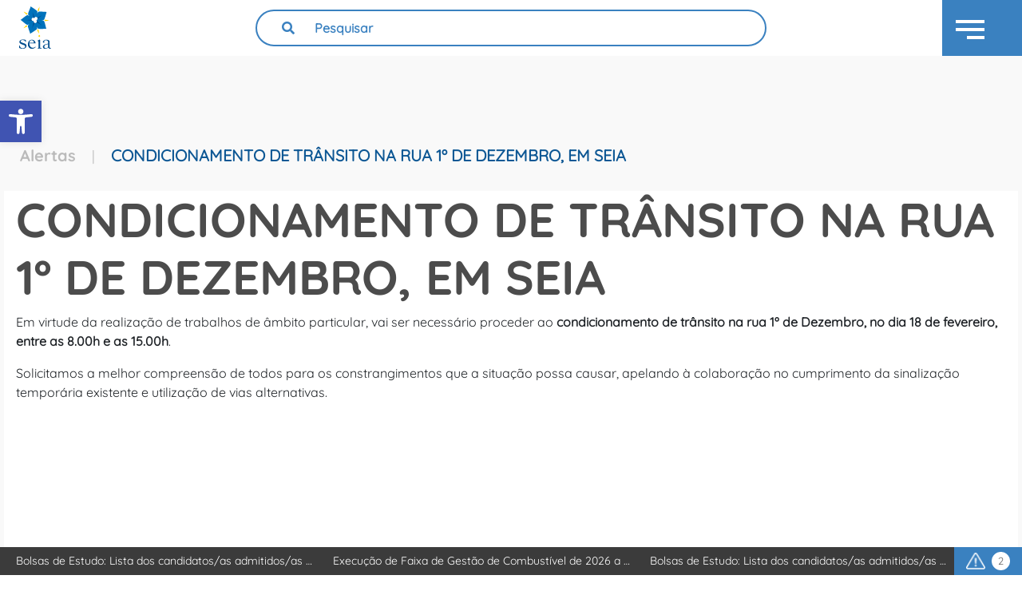

--- FILE ---
content_type: text/html; charset=UTF-8
request_url: https://cm-seia.pt/alertas/condicionamento-de-transito-na-rua-1o-de-dezembro-em-seia/
body_size: 19521
content:
<!-- /* Template Name: pagina-padrao */ -->

<!DOCTYPE html>
<html xmlns="http://www.w3.org/1999/xhtml" lang="pt-PT">
<head>
	    <meta name="viewport" content="width=device-width, initial-scale=1.0">
    <meta property="og:image" content="">
    <meta http-equiv="content-type" content="text/html; charset=UTF-8">
    <!-- <meta http-equiv="Cache-control" content="private"> -->
    <meta name="author" content="Celeuma">
	<meta name="profile" content="http://gmpg.org/xfn/11">
    <meta name='robots' content='index, follow, max-image-preview:large, max-snippet:-1, max-video-preview:-1' />

	<!-- This site is optimized with the Yoast SEO plugin v17.6 - https://yoast.com/wordpress/plugins/seo/ -->
	<title>CONDICIONAMENTO DE TRÂNSITO NA RUA 1º DE DEZEMBRO, EM SEIA - Câmara Municipal de Seia</title>
	<meta name="description" content="Condicionamento de trânsito na rua 1º de Dezembro, no dia 18 de fevereiro, entre as 08.00h e as 15.00h." />
	<link rel="canonical" href="https://cm-seia.pt/alertas/condicionamento-de-transito-na-rua-1o-de-dezembro-em-seia/" />
	<meta property="og:locale" content="pt_PT" />
	<meta property="og:type" content="article" />
	<meta property="og:title" content="CONDICIONAMENTO DE TRÂNSITO NA RUA 1º DE DEZEMBRO, EM SEIA" />
	<meta property="og:description" content="Condicionamento de trânsito na rua 1º de Dezembro, no dia 18 de fevereiro, entre as 08.00h e as 15.00h." />
	<meta property="og:url" content="https://cm-seia.pt/alertas/condicionamento-de-transito-na-rua-1o-de-dezembro-em-seia/" />
	<meta property="og:site_name" content="Câmara Municipal de Seia" />
	<meta property="article:modified_time" content="2022-02-17T18:06:00+00:00" />
	<meta property="og:image" content="https://cm-seia.pt/wp-content/uploads/2022/02/condicionamento.png" />
	<meta property="og:image:width" content="1920" />
	<meta property="og:image:height" content="1080" />
	<meta name="twitter:card" content="summary_large_image" />
	<meta name="twitter:title" content="CONDICIONAMENTO DE TRÂNSITO NA RUA 1º DE DEZEMBRO, EM SEIA" />
	<meta name="twitter:description" content="Condicionamento de trânsito na rua 1º de Dezembro, no dia 18 de fevereiro, entre as 08.00h e as 15.00h." />
	<meta name="twitter:image" content="https://cm-seia.pt/wp-content/uploads/2022/02/condicionamento.png" />
	<meta name="twitter:label1" content="Tempo estimado de leitura" />
	<meta name="twitter:data1" content="1 minuto" />
	<script type="application/ld+json" class="yoast-schema-graph">{"@context":"https://schema.org","@graph":[{"@type":"WebSite","@id":"https://cm-seia.pt/#website","url":"https://cm-seia.pt/","name":"C\u00e2mara Municipal de Seia","description":"Munic\u00edpio de Seia, Serra da Estrela.","potentialAction":[{"@type":"SearchAction","target":{"@type":"EntryPoint","urlTemplate":"https://cm-seia.pt/?s={search_term_string}"},"query-input":"required name=search_term_string"}],"inLanguage":"pt-PT"},{"@type":"ImageObject","@id":"https://cm-seia.pt/alertas/condicionamento-de-transito-na-rua-1o-de-dezembro-em-seia/#primaryimage","inLanguage":"pt-PT","url":"https://cm-seia.pt/wp-content/uploads/2022/02/condicionamento.png","contentUrl":"https://cm-seia.pt/wp-content/uploads/2022/02/condicionamento.png","width":1920,"height":1080},{"@type":"WebPage","@id":"https://cm-seia.pt/alertas/condicionamento-de-transito-na-rua-1o-de-dezembro-em-seia/#webpage","url":"https://cm-seia.pt/alertas/condicionamento-de-transito-na-rua-1o-de-dezembro-em-seia/","name":"CONDICIONAMENTO DE TR\u00c2NSITO NA RUA 1\u00ba DE DEZEMBRO, EM SEIA - C\u00e2mara Municipal de Seia","isPartOf":{"@id":"https://cm-seia.pt/#website"},"datePublished":"2022-02-17T13:51:58+00:00","dateModified":"2022-02-17T18:06:00+00:00","description":"Condicionamento de tr\u00e2nsito na rua 1\u00ba de Dezembro, no dia 18 de fevereiro, entre as 08.00h e as 15.00h.","breadcrumb":{"@id":"https://cm-seia.pt/alertas/condicionamento-de-transito-na-rua-1o-de-dezembro-em-seia/#breadcrumb"},"inLanguage":"pt-PT","potentialAction":[{"@type":"ReadAction","target":["https://cm-seia.pt/alertas/condicionamento-de-transito-na-rua-1o-de-dezembro-em-seia/"]}]},{"@type":"BreadcrumbList","@id":"https://cm-seia.pt/alertas/condicionamento-de-transito-na-rua-1o-de-dezembro-em-seia/#breadcrumb","itemListElement":[{"@type":"ListItem","position":1,"name":"Inicio","item":"https://cm-seia.pt/"},{"@type":"ListItem","position":2,"name":"Alertas","item":"https://cm-seia.pt/alertas/"},{"@type":"ListItem","position":3,"name":"CONDICIONAMENTO DE TR\u00c2NSITO NA RUA 1\u00ba DE DEZEMBRO, EM SEIA"}]}]}</script>
	<!-- / Yoast SEO plugin. -->


<link rel='dns-prefetch' href='//s.w.org' />
		<script type="text/javascript">
			window._wpemojiSettings = {"baseUrl":"https:\/\/s.w.org\/images\/core\/emoji\/13.1.0\/72x72\/","ext":".png","svgUrl":"https:\/\/s.w.org\/images\/core\/emoji\/13.1.0\/svg\/","svgExt":".svg","source":{"concatemoji":"https:\/\/cm-seia.pt\/wp-includes\/js\/wp-emoji-release.min.js?ver=5.8.12"}};
			!function(e,a,t){var n,r,o,i=a.createElement("canvas"),p=i.getContext&&i.getContext("2d");function s(e,t){var a=String.fromCharCode;p.clearRect(0,0,i.width,i.height),p.fillText(a.apply(this,e),0,0);e=i.toDataURL();return p.clearRect(0,0,i.width,i.height),p.fillText(a.apply(this,t),0,0),e===i.toDataURL()}function c(e){var t=a.createElement("script");t.src=e,t.defer=t.type="text/javascript",a.getElementsByTagName("head")[0].appendChild(t)}for(o=Array("flag","emoji"),t.supports={everything:!0,everythingExceptFlag:!0},r=0;r<o.length;r++)t.supports[o[r]]=function(e){if(!p||!p.fillText)return!1;switch(p.textBaseline="top",p.font="600 32px Arial",e){case"flag":return s([127987,65039,8205,9895,65039],[127987,65039,8203,9895,65039])?!1:!s([55356,56826,55356,56819],[55356,56826,8203,55356,56819])&&!s([55356,57332,56128,56423,56128,56418,56128,56421,56128,56430,56128,56423,56128,56447],[55356,57332,8203,56128,56423,8203,56128,56418,8203,56128,56421,8203,56128,56430,8203,56128,56423,8203,56128,56447]);case"emoji":return!s([10084,65039,8205,55357,56613],[10084,65039,8203,55357,56613])}return!1}(o[r]),t.supports.everything=t.supports.everything&&t.supports[o[r]],"flag"!==o[r]&&(t.supports.everythingExceptFlag=t.supports.everythingExceptFlag&&t.supports[o[r]]);t.supports.everythingExceptFlag=t.supports.everythingExceptFlag&&!t.supports.flag,t.DOMReady=!1,t.readyCallback=function(){t.DOMReady=!0},t.supports.everything||(n=function(){t.readyCallback()},a.addEventListener?(a.addEventListener("DOMContentLoaded",n,!1),e.addEventListener("load",n,!1)):(e.attachEvent("onload",n),a.attachEvent("onreadystatechange",function(){"complete"===a.readyState&&t.readyCallback()})),(n=t.source||{}).concatemoji?c(n.concatemoji):n.wpemoji&&n.twemoji&&(c(n.twemoji),c(n.wpemoji)))}(window,document,window._wpemojiSettings);
		</script>
		<style type="text/css">
img.wp-smiley,
img.emoji {
	display: inline !important;
	border: none !important;
	box-shadow: none !important;
	height: 1em !important;
	width: 1em !important;
	margin: 0 .07em !important;
	vertical-align: -0.1em !important;
	background: none !important;
	padding: 0 !important;
}
</style>
	<link rel='stylesheet' id='wp-block-library-css'  href='https://cm-seia.pt/wp-includes/css/dist/block-library/style.min.css?ver=5.8.12' type='text/css' media='all' />
<link rel='stylesheet' id='menu-image-css'  href='https://cm-seia.pt/wp-content/plugins/menu-image/includes/css/menu-image.css?ver=3.0.5' type='text/css' media='all' />
<link rel='stylesheet' id='dashicons-css'  href='https://cm-seia.pt/wp-includes/css/dashicons.min.css?ver=5.8.12' type='text/css' media='all' />
<link rel='stylesheet' id='wpens-style-css'  href='https://cm-seia.pt/wp-content/plugins/easy-newsletter-signups//css/wpens-style.css?ver=1.0.3' type='text/css' media='all' />
<link rel='stylesheet' id='noptin_form_styles-css'  href='https://cm-seia.pt/wp-content/plugins/newsletter-optin-box/includes/assets/css/form-styles.css?ver=1637845215' type='text/css' media='all' />
<link rel='stylesheet' id='pojo-a11y-css'  href='https://cm-seia.pt/wp-content/plugins/pojo-accessibility/assets/css/style.min.css?ver=1.0.0' type='text/css' media='all' />
<link rel='stylesheet' id='moove_gdpr_frontend-css'  href='https://cm-seia.pt/wp-content/plugins/gdpr-cookie-compliance/dist/styles/gdpr-main.css?ver=4.6.1' type='text/css' media='all' />
<style id='moove_gdpr_frontend-inline-css' type='text/css'>
#moove_gdpr_cookie_modal,#moove_gdpr_cookie_info_bar,.gdpr_cookie_settings_shortcode_content{font-family:Nunito,sans-serif}#moove_gdpr_save_popup_settings_button{background-color:#373737;color:#fff}#moove_gdpr_save_popup_settings_button:hover{background-color:#000}#moove_gdpr_cookie_info_bar .moove-gdpr-info-bar-container .moove-gdpr-info-bar-content a.mgbutton,#moove_gdpr_cookie_info_bar .moove-gdpr-info-bar-container .moove-gdpr-info-bar-content button.mgbutton{background-color:#0C4DA2}#moove_gdpr_cookie_modal .moove-gdpr-modal-content .moove-gdpr-modal-footer-content .moove-gdpr-button-holder a.mgbutton,#moove_gdpr_cookie_modal .moove-gdpr-modal-content .moove-gdpr-modal-footer-content .moove-gdpr-button-holder button.mgbutton,.gdpr_cookie_settings_shortcode_content .gdpr-shr-button.button-green{background-color:#0C4DA2;border-color:#0C4DA2}#moove_gdpr_cookie_modal .moove-gdpr-modal-content .moove-gdpr-modal-footer-content .moove-gdpr-button-holder a.mgbutton:hover,#moove_gdpr_cookie_modal .moove-gdpr-modal-content .moove-gdpr-modal-footer-content .moove-gdpr-button-holder button.mgbutton:hover,.gdpr_cookie_settings_shortcode_content .gdpr-shr-button.button-green:hover{background-color:#fff;color:#0C4DA2}#moove_gdpr_cookie_modal .moove-gdpr-modal-content .moove-gdpr-modal-close i,#moove_gdpr_cookie_modal .moove-gdpr-modal-content .moove-gdpr-modal-close span.gdpr-icon{background-color:#0C4DA2;border:1px solid #0C4DA2}#moove_gdpr_cookie_info_bar span.change-settings-button.focus-g{-webkit-box-shadow:0 0 1px 3px #0C4DA2;-moz-box-shadow:0 0 1px 3px #0C4DA2;box-shadow:0 0 1px 3px #0C4DA2}#moove_gdpr_cookie_modal .moove-gdpr-modal-content .moove-gdpr-modal-close i:hover,#moove_gdpr_cookie_modal .moove-gdpr-modal-content .moove-gdpr-modal-close span.gdpr-icon:hover,#moove_gdpr_cookie_info_bar span[data-href]>u.change-settings-button{color:#0C4DA2}#moove_gdpr_cookie_modal .moove-gdpr-modal-content .moove-gdpr-modal-left-content #moove-gdpr-menu li.menu-item-selected a span.gdpr-icon,#moove_gdpr_cookie_modal .moove-gdpr-modal-content .moove-gdpr-modal-left-content #moove-gdpr-menu li.menu-item-selected button span.gdpr-icon{color:inherit}#moove_gdpr_cookie_modal .moove-gdpr-modal-content .moove-gdpr-modal-left-content #moove-gdpr-menu li:hover a,#moove_gdpr_cookie_modal .moove-gdpr-modal-content .moove-gdpr-modal-left-content #moove-gdpr-menu li:hover button{color:#000}#moove_gdpr_cookie_modal .moove-gdpr-modal-content .moove-gdpr-modal-left-content #moove-gdpr-menu li a span.gdpr-icon,#moove_gdpr_cookie_modal .moove-gdpr-modal-content .moove-gdpr-modal-left-content #moove-gdpr-menu li button span.gdpr-icon{color:inherit}#moove_gdpr_cookie_modal .gdpr-acc-link{line-height:0;font-size:0;color:transparent;position:absolute}#moove_gdpr_cookie_modal .moove-gdpr-modal-content .moove-gdpr-modal-close:hover i,#moove_gdpr_cookie_modal .moove-gdpr-modal-content .moove-gdpr-modal-left-content #moove-gdpr-menu li a,#moove_gdpr_cookie_modal .moove-gdpr-modal-content .moove-gdpr-modal-left-content #moove-gdpr-menu li button,#moove_gdpr_cookie_modal .moove-gdpr-modal-content .moove-gdpr-modal-left-content #moove-gdpr-menu li button i,#moove_gdpr_cookie_modal .moove-gdpr-modal-content .moove-gdpr-modal-left-content #moove-gdpr-menu li a i,#moove_gdpr_cookie_modal .moove-gdpr-modal-content .moove-gdpr-tab-main .moove-gdpr-tab-main-content a:hover,#moove_gdpr_cookie_info_bar.moove-gdpr-dark-scheme .moove-gdpr-info-bar-container .moove-gdpr-info-bar-content a.mgbutton:hover,#moove_gdpr_cookie_info_bar.moove-gdpr-dark-scheme .moove-gdpr-info-bar-container .moove-gdpr-info-bar-content button.mgbutton:hover,#moove_gdpr_cookie_info_bar.moove-gdpr-dark-scheme .moove-gdpr-info-bar-container .moove-gdpr-info-bar-content a:hover,#moove_gdpr_cookie_info_bar.moove-gdpr-dark-scheme .moove-gdpr-info-bar-container .moove-gdpr-info-bar-content button:hover,#moove_gdpr_cookie_info_bar.moove-gdpr-dark-scheme .moove-gdpr-info-bar-container .moove-gdpr-info-bar-content span.change-settings-button:hover,#moove_gdpr_cookie_info_bar.moove-gdpr-dark-scheme .moove-gdpr-info-bar-container .moove-gdpr-info-bar-content u.change-settings-button:hover,#moove_gdpr_cookie_info_bar span[data-href]>u.change-settings-button,#moove_gdpr_cookie_info_bar.moove-gdpr-dark-scheme .moove-gdpr-info-bar-container .moove-gdpr-info-bar-content a.mgbutton.focus-g,#moove_gdpr_cookie_info_bar.moove-gdpr-dark-scheme .moove-gdpr-info-bar-container .moove-gdpr-info-bar-content button.mgbutton.focus-g,#moove_gdpr_cookie_info_bar.moove-gdpr-dark-scheme .moove-gdpr-info-bar-container .moove-gdpr-info-bar-content a.focus-g,#moove_gdpr_cookie_info_bar.moove-gdpr-dark-scheme .moove-gdpr-info-bar-container .moove-gdpr-info-bar-content button.focus-g,#moove_gdpr_cookie_info_bar.moove-gdpr-dark-scheme .moove-gdpr-info-bar-container .moove-gdpr-info-bar-content span.change-settings-button.focus-g,#moove_gdpr_cookie_info_bar.moove-gdpr-dark-scheme .moove-gdpr-info-bar-container .moove-gdpr-info-bar-content u.change-settings-button.focus-g{color:#0C4DA2}#moove_gdpr_cookie_modal .moove-gdpr-modal-content .moove-gdpr-modal-left-content #moove-gdpr-menu li.menu-item-selected a,#moove_gdpr_cookie_modal .moove-gdpr-modal-content .moove-gdpr-modal-left-content #moove-gdpr-menu li.menu-item-selected button{color:#000}#moove_gdpr_cookie_modal .moove-gdpr-modal-content .moove-gdpr-modal-left-content #moove-gdpr-menu li.menu-item-selected a i,#moove_gdpr_cookie_modal .moove-gdpr-modal-content .moove-gdpr-modal-left-content #moove-gdpr-menu li.menu-item-selected button i{color:#000}#moove_gdpr_cookie_modal.gdpr_lightbox-hide{display:none}
</style>
<script type='text/javascript' src='https://cm-seia.pt/wp-includes/js/jquery/jquery.min.js?ver=3.6.0' id='jquery-core-js'></script>
<script type='text/javascript' src='https://cm-seia.pt/wp-includes/js/jquery/jquery-migrate.min.js?ver=3.3.2' id='jquery-migrate-js'></script>
<script type='text/javascript' id='wpens-public-js-js-extra'>
/* <![CDATA[ */
var WpEns = {"ajaxurl":"https:\/\/cm-seia.pt\/wp-admin\/admin-ajax.php","fname_empty":"Please enter your firstname.","lname_empty":"Please enter your lastname.","email_empty":"Por favor preenche o E-mail.","email_valid":"Por favor, introduza um E-mail v\u00e1lido"};
/* ]]> */
</script>
<script type='text/javascript' src='https://cm-seia.pt/wp-content/plugins/easy-newsletter-signups//js/wpens-public.js?ver=1.0.3' id='wpens-public-js-js'></script>
<link rel="https://api.w.org/" href="https://cm-seia.pt/wp-json/" /><link rel="EditURI" type="application/rsd+xml" title="RSD" href="https://cm-seia.pt/xmlrpc.php?rsd" />
<link rel="wlwmanifest" type="application/wlwmanifest+xml" href="https://cm-seia.pt/wp-includes/wlwmanifest.xml" /> 
<meta name="generator" content="WordPress 5.8.12" />
<link rel='shortlink' href='https://cm-seia.pt/?p=4752' />
<link rel="alternate" type="application/json+oembed" href="https://cm-seia.pt/wp-json/oembed/1.0/embed?url=https%3A%2F%2Fcm-seia.pt%2Falertas%2Fcondicionamento-de-transito-na-rua-1o-de-dezembro-em-seia%2F" />
<link rel="alternate" type="text/xml+oembed" href="https://cm-seia.pt/wp-json/oembed/1.0/embed?url=https%3A%2F%2Fcm-seia.pt%2Falertas%2Fcondicionamento-de-transito-na-rua-1o-de-dezembro-em-seia%2F&#038;format=xml" />
<style type="text/css">
#pojo-a11y-toolbar .pojo-a11y-toolbar-toggle a{ background-color: #4054b2;	color: #ffffff;}
#pojo-a11y-toolbar .pojo-a11y-toolbar-overlay, #pojo-a11y-toolbar .pojo-a11y-toolbar-overlay ul.pojo-a11y-toolbar-items.pojo-a11y-links{ border-color: #4054b2;}
body.pojo-a11y-focusable a:focus{ outline-style: solid !important;	outline-width: 1px !important;	outline-color: #FF0000 !important;}
#pojo-a11y-toolbar{ top: 126px !important;}
#pojo-a11y-toolbar .pojo-a11y-toolbar-overlay{ background-color: #ffffff;}
#pojo-a11y-toolbar .pojo-a11y-toolbar-overlay ul.pojo-a11y-toolbar-items li.pojo-a11y-toolbar-item a, #pojo-a11y-toolbar .pojo-a11y-toolbar-overlay p.pojo-a11y-toolbar-title{ color: #333333;}
#pojo-a11y-toolbar .pojo-a11y-toolbar-overlay ul.pojo-a11y-toolbar-items li.pojo-a11y-toolbar-item a.active{ background-color: #4054b2;	color: #ffffff;}
@media (max-width: 767px) { #pojo-a11y-toolbar { top: 70px !important; } }</style><link rel="icon" href="https://cm-seia.pt/wp-content/uploads/2021/11/favicon-seia-36x36.png" sizes="32x32" />
<link rel="icon" href="https://cm-seia.pt/wp-content/uploads/2021/11/favicon-seia.png" sizes="192x192" />
<link rel="apple-touch-icon" href="https://cm-seia.pt/wp-content/uploads/2021/11/favicon-seia.png" />
<meta name="msapplication-TileImage" content="https://cm-seia.pt/wp-content/uploads/2021/11/favicon-seia.png" />
	
	<!-- Global site tag (gtag.js) - Google Analytics -->
	<script async src="https://www.googletagmanager.com/gtag/js?id=G-NGSEN4FM2T"></script>
	<script>
	  window.dataLayer = window.dataLayer || [];
	  function gtag(){dataLayer.push(arguments);}
	  gtag('js', new Date());

	  gtag('config', 'G-NGSEN4FM2T');
	</script>

    <link rel="icon" href="https://cm-seia.pt/wp-content/themes/seia/favicon/favicon.ico">
    <link rel="apple-touch-icon" sizes="180x180" href="favicon/apple-touch-icon.png">
    <link rel="icon" type="image/png" sizes="32x32" href="favicon/favicon-32x32.png">
    <link rel="icon" type="image/png" sizes="16x16" href="favicon/favicon-16x16.png">
    <link rel="manifest" href="favicon/site.webmanifest">
    <link rel="mask-icon" href="favicon/safari-pinned-tab.svg" color="#5bbad5">

    
    <meta http-equiv="X-UA-Compatible" content="IE=edge">
        <link rel="stylesheet" type="text/css" href="https://cm-seia.pt/wp-content/themes/seia/style.css?v=4.5">
	<link href="https://cm-seia.pt/wp-content/themes/seia/css/style.min.css" rel="stylesheet">
    <link href="https://cm-seia.pt/wp-content/themes/seia/img/ring.css" rel="stylesheet">
	<link rel="pingback" href="https://cm-seia.pt/xmlrpc.php">

    <!-- ICONS -->
    <script src="https://kit.fontawesome.com/c28eab2d2f.js" crossorigin="anonymous"></script>

	<!-- Jquery -->
	<script src="https://cm-seia.pt/wp-content/themes/seia/js/jquery-3.5.1.js"></script>


	<!-- Bootstrap -->
    <link href="https://cm-seia.pt/wp-content/themes/seia/css/bootstrap.min.css" rel="stylesheet">

    <!-- Gallery -->
	<!-- <link href="/css/lightgallery.css" rel="stylesheet">
	<link href="/css/lightslider.css" rel="stylesheet"> -->
	<link href="https://cm-seia.pt/wp-content/themes/seia/css/lightgallery.min.css" rel="stylesheet">
	<link href="https://cm-seia.pt/wp-content/themes/seia/css/lightslider.min.css" rel="stylesheet">

	<link href="https://cm-seia.pt/wp-content/themes/seia/css/jquery.fancybox.min.css" rel="stylesheet">

	<style>
		@font-face { font-family: 'Quicksand-Regular'; src: url('https://cm-seia.pt/wp-content/themes/seia/font/quicksand/Quicksand-Regular.ttf'); }
		@font-face { font-family: 'Quicksand-Bold'; src: url('https://cm-seia.pt/wp-content/themes/seia/font/quicksand/Quicksand-Bold.ttf'); }
		@font-face { font-family: 'Roboto-Regular'; src: url('https://cm-seia.pt/wp-content/themes/seia/font/roboto/Roboto-Regular.ttf'); }
	</style>
</head>

<body class="alertas-template-default single single-alertas postid-4752 noptin">

    <!-- Facebook Pixel Code -->
	<script>
		!function(f,b,e,v,n,t,s)
		{if(f.fbq)return;n=f.fbq=function(){n.callMethod?
		n.callMethod.apply(n,arguments):n.queue.push(arguments)};
		if(!f._fbq)f._fbq=n;n.push=n;n.loaded=!0;n.version='2.0';
		n.queue=[];t=b.createElement(e);t.async=!0;
		t.src=v;s=b.getElementsByTagName(e)[0];
		s.parentNode.insertBefore(t,s)}(window, document,'script',
		'https://connect.facebook.net/en_US/fbevents.js');
		fbq('init', '{736050870787849}');
		fbq('track', 'PageView');
	</script>
	<noscript>
		<img height="1" width="1" style="display:none" alt="GoogleAnalytics" src="https://www.facebook.com/tr?id=736050870787849&ev=PageView&noscript=1" />
	</noscript>
	<!-- End Facebook Pixel Code -->

  <!-- <div id="myModal" class="modal fade" role="dialog">
      <div class="modal-dialog">
          <div class="modal-content">
              <div class="modal-body">
                  <img class="img-responsive" src="" />
              </div>
              <div class="modal-footer">
                  <button type="button" class="btn btn-default" data-dismiss="modal">Fechar</button>
              </div>
          </div>
      </div>
  </div> -->

<div class="menu">
		<div class="menu-center">
			<!-- MOBILE MENU SUPERIOR -->
<div class="menu_superior">
    <div class="logo_menu">
      <div class="logo_mobile text-start align-bottom" style="margin-left:24px;">
        <a href="https://cm-seia.pt">
                      <img src="https://cm-seia.pt/wp-content/themes/seia/img/logo_cm-seia.svg" alt="logo cm-seia" width="40" class="mt-2"/>
                  </a>
      </div>
    </div>
    <form role="search" method="get" class="search-form-mobile p-2" action="https://cm-seia.pt/">
			<div class="d-flex m-0">
        <button type="submit" class="search-submit"><i class="fas fa-search"></i></button>
        <label for="s" class="d-none">Pesquisa</label>
				<input type="search" minlength="3" class="search-field" placeholder="Pesquisar" value="" name="s" title="Pesquisar por:" required/>
      </div>
		</form>
    <div class="click_toogle">
      <div class="toogle_menu">
        <div class="icon_toogle">
          <span class="mobile-btn"></span>
        </div>
      </div>
    </div>
</div>

<div class="vertical-nav" id="sidebar">
  <div class="py-4 px-3 mb-5 logo">
    <a href="https://cm-seia.pt">
      <div class="text-center">
                  <img src="https://cm-seia.pt/wp-content/themes/seia/img/logo_cm-seia.svg" alt="logo cm-seia" class="logo-cm-seia" />
            </a>
  </div>
</div>

  <!-- <p class="text-gray font-weight-bold text-uppercase px-3 small pb-4 mb-0">Main</p> -->

  <ul class="nav flex-column">


    <!-- <button onclick="goBack()" class="voltar">< Voltar</button> -->

  <li class="search-form-container">
    <form role="search" method="get" class="search-form col-12 p-2" action="https://cm-seia.pt/">
			<div class="d-flex m-0">
        <button type="submit" class="search-submit w-25"><i class="fas fa-search"></i></button>
        <label for="s" class="d-none">Pesquisa</label>
				<input type="search" minlength="3" class="search-field w-75" placeholder="Pesquisar" value="" name="s" title="Pesquisar por:" required/>
</div>
		</form>
  </li>
  <nav id="nav-main" role="navigation">
        <div class="menu-menu-container"><ul id="menu-menu" class="menu"><li id="menu-item-412" class="menu-item menu-item-type-custom menu-item-object-custom menu-item-412"><a href="https://www.cm-seia.pt/" class="menu-image-title-after menu-image-not-hovered"><img width="29" height="28" src="https://cm-seia.pt/wp-content/uploads/2020/07/home-icon-1.png" class="menu-image menu-image-title-after" alt="Home" loading="lazy" /><span class="menu-image-title-after menu-image-title">Home</span></a></li>
<li id="menu-item-8156" class="menu-item menu-item-type-custom menu-item-object-custom menu-item-8156"><a href="https://servicosonline.cm-seia.pt" class="menu-image-title-after menu-image-not-hovered"><img width="36" height="36" src="https://cm-seia.pt/wp-content/uploads/2023/09/rato_dedo.png" class="menu-image menu-image-title-after" alt="" loading="lazy" /><span class="menu-image-title-after menu-image-title">Serviços Online</span></a></li>
<li id="menu-item-416" class="menu-item menu-item-type-post_type menu-item-object-page menu-item-has-children menu-item-416"><a href="https://cm-seia.pt/municipio/" class="menu-image-title-after menu-image-not-hovered"><img width="31" height="31" src="https://cm-seia.pt/wp-content/uploads/2020/07/municipio-icon-1.png" class="menu-image menu-image-title-after" alt="Município" loading="lazy" /><span class="menu-image-title-after menu-image-title">Município</span></a>
<ul class="sub-menu">
	<li id="menu-item-418" class="menu-item menu-item-type-post_type menu-item-object-page menu-item-has-children menu-item-418"><a href="https://cm-seia.pt/municipio/concelho/">Concelho</a>
	<ul class="sub-menu">
		<li id="menu-item-421" class="menu-item menu-item-type-post_type menu-item-object-page menu-item-421"><a href="https://cm-seia.pt/municipio/concelho/historia/">História</a></li>
		<li id="menu-item-422" class="menu-item menu-item-type-post_type menu-item-object-page menu-item-422"><a href="https://cm-seia.pt/municipio/concelho/pacos-do-concelho/">Paços do Concelho</a></li>
		<li id="menu-item-420" class="menu-item menu-item-type-post_type menu-item-object-page menu-item-420"><a href="https://cm-seia.pt/municipio/concelho/heraldica/">Heráldica</a></li>
	</ul>
</li>
	<li id="menu-item-419" class="menu-item menu-item-type-post_type menu-item-object-page menu-item-419"><a href="https://cm-seia.pt/municipio/geminacoes/">Geminações</a></li>
	<li id="menu-item-430" class="menu-item menu-item-type-post_type menu-item-object-page menu-item-430"><a href="https://cm-seia.pt/municipio/freguesias/">Freguesias</a></li>
	<li id="menu-item-437" class="menu-item menu-item-type-post_type menu-item-object-page menu-item-has-children menu-item-437"><a href="https://cm-seia.pt/municipio/camara-municipal/">Câmara Municipal</a>
	<ul class="sub-menu">
		<li id="menu-item-439" class="menu-item menu-item-type-post_type menu-item-object-page menu-item-439"><a href="https://cm-seia.pt/municipio/camara-municipal/executivo-municipal/">Executivo Municipal</a></li>
		<li id="menu-item-9926" class="menu-item menu-item-type-post_type menu-item-object-page menu-item-9926"><a href="https://cm-seia.pt/municipio/camara-municipal/delegacao-de-competencias/">Delegação de Competências</a></li>
		<li id="menu-item-444" class="menu-item menu-item-type-post_type menu-item-object-page menu-item-444"><a href="https://cm-seia.pt/municipio/camara-municipal/reunioes-de-camara/">Reuniões de Câmara</a></li>
		<li id="menu-item-12139" class="menu-item menu-item-type-post_type menu-item-object-page menu-item-12139"><a href="https://cm-seia.pt/municipio/camara-municipal/despachos/">Despachos</a></li>
	</ul>
</li>
	<li id="menu-item-449" class="menu-item menu-item-type-post_type menu-item-object-page menu-item-has-children menu-item-449"><a href="https://cm-seia.pt/municipio/assembleia-municipal/">Assembleia Municipal</a>
	<ul class="sub-menu">
		<li id="menu-item-2007" class="menu-item menu-item-type-post_type menu-item-object-page menu-item-2007"><a href="https://cm-seia.pt/municipio/assembleia-municipal/membros/">Membros</a></li>
		<li id="menu-item-2015" class="menu-item menu-item-type-post_type menu-item-object-page menu-item-2015"><a href="https://cm-seia.pt/municipio/assembleia-municipal/deliberacoes/">Deliberações</a></li>
		<li id="menu-item-2009" class="menu-item menu-item-type-post_type menu-item-object-page menu-item-2009"><a href="https://cm-seia.pt/municipio/assembleia-municipal/sessoes/">Sessões</a></li>
		<li id="menu-item-2010" class="menu-item menu-item-type-post_type menu-item-object-page menu-item-2010"><a href="https://cm-seia.pt/municipio/assembleia-municipal/regimento/">Regimento</a></li>
	</ul>
</li>
	<li id="menu-item-448" class="menu-item menu-item-type-post_type menu-item-object-page menu-item-has-children menu-item-448"><a href="https://cm-seia.pt/municipio/informacao-financeira/">Informação Económica Financeira</a>
	<ul class="sub-menu">
		<li id="menu-item-453" class="menu-item menu-item-type-post_type menu-item-object-page menu-item-453"><a href="https://cm-seia.pt/municipio/informacao-financeira/gop-e-orcamento/">GOP e Orçamento</a></li>
		<li id="menu-item-477" class="menu-item menu-item-type-post_type menu-item-object-page menu-item-477"><a href="https://cm-seia.pt/municipio/informacao-financeira/prestacoes-de-contas/">Prestações de Contas</a></li>
		<li id="menu-item-476" class="menu-item menu-item-type-post_type menu-item-object-page menu-item-476"><a href="https://cm-seia.pt/municipio/informacao-financeira/compromissos-plurianuais-pagamentos-em-atrasos/">Compromissos Plurianuais/Pagamentos em Atraso</a></li>
		<li id="menu-item-10706" class="menu-item menu-item-type-post_type menu-item-object-page menu-item-10706"><a href="https://cm-seia.pt/municipio/informacao-financeira/contratacao-publica-2/">Contratação pública</a></li>
		<li id="menu-item-709" class="menu-item menu-item-type-post_type menu-item-object-page menu-item-709"><a href="https://cm-seia.pt/municipio/informacao-financeira/impostos-taxas-e-precos/">Impostos, Taxas e Preços</a></li>
		<li id="menu-item-722" class="menu-item menu-item-type-post_type menu-item-object-page menu-item-722"><a href="https://cm-seia.pt/municipio/informacao-financeira/pareceres-vistos-relatorios-de-auditoria/">Pareceres | Vistos | Relatórios de Auditoria</a></li>
		<li id="menu-item-472" class="menu-item menu-item-type-post_type menu-item-object-page menu-item-472"><a href="https://cm-seia.pt/municipio/informacao-financeira/pael/">PAEL</a></li>
		<li id="menu-item-1069" class="menu-item menu-item-type-post_type menu-item-object-page menu-item-1069"><a href="https://cm-seia.pt/municipio/informacao-financeira/plano-de-equilibrio/">Plano de Equilíbrio</a></li>
		<li id="menu-item-1070" class="menu-item menu-item-type-post_type menu-item-object-page menu-item-1070"><a href="https://cm-seia.pt/municipio/informacao-financeira/plano-de-prevencao-de-riscos-de-gestao/">Plano de Prevenção de Riscos de Gestão</a></li>
	</ul>
</li>
	<li id="menu-item-1071" class="menu-item menu-item-type-post_type menu-item-object-page menu-item-1071"><a href="https://cm-seia.pt/municipio/politica-de-qualidade/">Política da Qualidade</a></li>
	<li id="menu-item-485" class="menu-item menu-item-type-post_type menu-item-object-page menu-item-has-children menu-item-485"><a href="https://cm-seia.pt/municipio/recursos-humanos/">Recursos Humanos</a>
	<ul class="sub-menu">
		<li id="menu-item-495" class="menu-item menu-item-type-post_type menu-item-object-page menu-item-495"><a href="https://cm-seia.pt/municipio/recursos-humanos/organograma/">Organograma</a></li>
		<li id="menu-item-494" class="menu-item menu-item-type-post_type menu-item-object-page menu-item-494"><a href="https://cm-seia.pt/municipio/recursos-humanos/mapa-de-pessoal/">Mapa de Pessoal</a></li>
		<li id="menu-item-493" class="menu-item menu-item-type-post_type menu-item-object-page menu-item-493"><a href="https://cm-seia.pt/municipio/recursos-humanos/procedimentos-concursais/">Procedimentos Concursais</a></li>
		<li id="menu-item-510" class="menu-item menu-item-type-post_type menu-item-object-page menu-item-510"><a href="https://cm-seia.pt/municipio/recursos-humanos/visao-e-missao/">Visão e Missão</a></li>
		<li id="menu-item-508" class="menu-item menu-item-type-post_type menu-item-object-page menu-item-508"><a href="https://cm-seia.pt/municipio/recursos-humanos/acordo-coletivo-de-trabalho-2019/">Acordo Coletivo de Trabalho 2019</a></li>
		<li id="menu-item-507" class="menu-item menu-item-type-post_type menu-item-object-page menu-item-507"><a href="https://cm-seia.pt/municipio/recursos-humanos/siadap/">SIADAP</a></li>
		<li id="menu-item-506" class="menu-item menu-item-type-post_type menu-item-object-page menu-item-506"><a href="https://cm-seia.pt/municipio/recursos-humanos/codigo-de-etica-e-conduta/">Código de Ética e Conduta</a></li>
	</ul>
</li>
	<li id="menu-item-570" class="menu-item menu-item-type-post_type menu-item-object-page menu-item-has-children menu-item-570"><a href="https://cm-seia.pt/municipio/protecao-civil/">Proteção Civil</a>
	<ul class="sub-menu">
		<li id="menu-item-569" class="menu-item menu-item-type-post_type menu-item-object-page menu-item-569"><a href="https://cm-seia.pt/municipio/protecao-civil/servico-municipal-de-protecao-civil/">Serviço Municipal de Proteção Civil</a></li>
		<li id="menu-item-568" class="menu-item menu-item-type-post_type menu-item-object-page menu-item-568"><a href="https://cm-seia.pt/municipio/protecao-civil/comissao-municipal-de-protecao-civil/">Comissão Municipal de Proteção Civil</a></li>
		<li id="menu-item-567" class="menu-item menu-item-type-post_type menu-item-object-page menu-item-567"><a href="https://cm-seia.pt/municipio/protecao-civil/planeamento-e-planos-de-emergencia/">Planeamento e Planos de Emergência</a></li>
		<li id="menu-item-566" class="menu-item menu-item-type-post_type menu-item-object-page menu-item-566"><a href="https://cm-seia.pt/municipio/protecao-civil/gabinete-florestal/">Gabinete Florestal</a></li>
		<li id="menu-item-565" class="menu-item menu-item-type-post_type menu-item-object-page menu-item-565"><a href="https://cm-seia.pt/municipio/protecao-civil/comissao-municipal-defesa-da-floresta/">Comissão Municipal Defesa da Floresta</a></li>
		<li id="menu-item-564" class="menu-item menu-item-type-post_type menu-item-object-page menu-item-564"><a href="https://cm-seia.pt/municipio/protecao-civil/riscos-de-intervencao/">Riscos e Prevenção</a></li>
		<li id="menu-item-563" class="menu-item menu-item-type-post_type menu-item-object-page menu-item-563"><a href="https://cm-seia.pt/municipio/protecao-civil/bombeiros/">Bombeiros</a></li>
		<li id="menu-item-1942" class="menu-item menu-item-type-custom menu-item-object-custom menu-item-1942"><a href="/obras">Intervenções</a></li>
	</ul>
</li>
	<li id="menu-item-1547" class="menu-item menu-item-type-post_type menu-item-object-page menu-item-1547"><a href="https://cm-seia.pt/municipio/associativismo/">Associativismo</a></li>
	<li id="menu-item-585" class="menu-item menu-item-type-post_type menu-item-object-page menu-item-has-children menu-item-585"><a href="https://cm-seia.pt/municipio/atendimento/">Atendimento</a>
	<ul class="sub-menu">
		<li id="menu-item-1552" class="menu-item menu-item-type-custom menu-item-object-custom menu-item-1552"><a target="_blank" rel="noopener" href="https://site.com">Balcão Único</a></li>
		<li id="menu-item-583" class="menu-item menu-item-type-post_type menu-item-object-page menu-item-583"><a href="https://cm-seia.pt/municipio/atendimento/gabinete-de-apoio-ao-investimento/">Gabinete de Apoio ao Investimento</a></li>
		<li id="menu-item-581" class="menu-item menu-item-type-post_type menu-item-object-page menu-item-581"><a href="https://cm-seia.pt/municipio/atendimento/gabinete-de-apoio-ao-emigrante/">Gabinete de Apoio ao Emigrante</a></li>
	</ul>
</li>
	<li id="menu-item-594" class="menu-item menu-item-type-post_type menu-item-object-page menu-item-has-children menu-item-594"><a href="https://cm-seia.pt/municipio/documentos/">Documentos</a>
	<ul class="sub-menu">
		<li id="menu-item-593" class="menu-item menu-item-type-post_type menu-item-object-page menu-item-593"><a href="https://cm-seia.pt/municipio/documentos/regulamentos/">Regulamentos</a></li>
	</ul>
</li>
	<li id="menu-item-600" class="menu-item menu-item-type-post_type menu-item-object-page menu-item-600"><a href="https://cm-seia.pt/municipio/feiras-e-mercados/">Feiras e Mercados</a></li>
	<li id="menu-item-599" class="menu-item menu-item-type-post_type menu-item-object-page menu-item-599"><a href="https://cm-seia.pt/municipio/cemiterios-municipais/">Cemitérios Municipais</a></li>
</ul>
</li>
<li id="menu-item-725" class="menu-item menu-item-type-post_type menu-item-object-page menu-item-has-children menu-item-725"><a href="https://cm-seia.pt/viver/" class="menu-image-title-after menu-image-not-hovered"><img width="34" height="29" src="https://cm-seia.pt/wp-content/uploads/2020/07/viver-icon-1.png" class="menu-image menu-image-title-after" alt="Viver" loading="lazy" /><span class="menu-image-title-after menu-image-title">Viver</span></a>
<ul class="sub-menu">
	<li id="menu-item-731" class="menu-item menu-item-type-post_type menu-item-object-page menu-item-has-children menu-item-731"><a href="https://cm-seia.pt/viver/acao-social/">Ação Social</a>
	<ul class="sub-menu">
		<li id="menu-item-1944" class="menu-item menu-item-type-post_type menu-item-object-page menu-item-1944"><a href="https://cm-seia.pt/viver/acao-social/acao-social/">Ação Social</a></li>
		<li id="menu-item-742" class="menu-item menu-item-type-post_type menu-item-object-page menu-item-742"><a href="https://cm-seia.pt/viver/acao-social/apoio-a-habitacao/">Apoio à Habitação</a></li>
		<li id="menu-item-759" class="menu-item menu-item-type-post_type menu-item-object-page menu-item-759"><a href="https://cm-seia.pt/viver/acao-social/rede-social/">Rede Social</a></li>
		<li id="menu-item-769" class="menu-item menu-item-type-post_type menu-item-object-page menu-item-769"><a href="https://cm-seia.pt/viver/acao-social/ipss-ong/">IPSS</a></li>
		<li id="menu-item-772" class="menu-item menu-item-type-post_type menu-item-object-page menu-item-772"><a href="https://cm-seia.pt/viver/acao-social/elo-comum/">Elo Comum</a></li>
		<li id="menu-item-787" class="menu-item menu-item-type-post_type menu-item-object-page menu-item-787"><a href="https://cm-seia.pt/viver/acao-social/entrelacos/">Lojas Sociais</a></li>
		<li id="menu-item-8901" class="menu-item menu-item-type-post_type menu-item-object-page menu-item-8901"><a href="https://cm-seia.pt/viver/acao-social/servico-de-atendimento-e-acompanhamento-social/">SAAS</a></li>
		<li id="menu-item-11861" class="menu-item menu-item-type-post_type menu-item-object-page menu-item-11861"><a href="https://cm-seia.pt/viver/acao-social/radar-social/">Radar Social</a></li>
	</ul>
</li>
	<li id="menu-item-796" class="menu-item menu-item-type-post_type menu-item-object-page menu-item-has-children menu-item-796"><a href="https://cm-seia.pt/viver/ambiente/">Ambiente</a>
	<ul class="sub-menu">
		<li id="menu-item-804" class="menu-item menu-item-type-post_type menu-item-object-page menu-item-804"><a href="https://cm-seia.pt/viver/ambiente/aguas-e-saneamento/">Águas e Saneamento</a></li>
		<li id="menu-item-814" class="menu-item menu-item-type-post_type menu-item-object-page menu-item-814"><a href="https://cm-seia.pt/viver/ambiente/educacao-ambiental/">Educação Ambiental</a></li>
		<li id="menu-item-824" class="menu-item menu-item-type-post_type menu-item-object-page menu-item-824"><a href="https://cm-seia.pt/viver/ambiente/loja-poupanca/">Loja da Poupança</a></li>
		<li id="menu-item-823" class="menu-item menu-item-type-post_type menu-item-object-page menu-item-823"><a href="https://cm-seia.pt/viver/ambiente/espacos-verdes-de-recreio-e-lazer/">Manutenção de Espaços Verdes</a></li>
		<li id="menu-item-822" class="menu-item menu-item-type-post_type menu-item-object-page menu-item-822"><a href="https://cm-seia.pt/viver/ambiente/adaptacao-as-alteracoes-climaticas/">Adaptação às Alterações Climáticas</a></li>
		<li id="menu-item-836" class="menu-item menu-item-type-post_type menu-item-object-page menu-item-836"><a href="https://cm-seia.pt/viver/ambiente/residuos/">Resíduos Urbanos</a></li>
		<li id="menu-item-1945" class="menu-item menu-item-type-custom menu-item-object-custom menu-item-1945"><a href="/categoria-obra/ambiente/">Intervenções</a></li>
	</ul>
</li>
	<li id="menu-item-862" class="menu-item menu-item-type-post_type menu-item-object-page menu-item-has-children menu-item-862"><a href="https://cm-seia.pt/viver/educacao/">Educação</a>
	<ul class="sub-menu">
		<li id="menu-item-923" class="menu-item menu-item-type-post_type menu-item-object-page menu-item-923"><a href="https://cm-seia.pt/viver/educacao/rede-escolar/">Rede Escolar</a></li>
		<li id="menu-item-922" class="menu-item menu-item-type-post_type menu-item-object-page menu-item-922"><a href="https://cm-seia.pt/viver/educacao/conselho-municipal-de-educacao/">Conselho Municipal de Educação</a></li>
		<li id="menu-item-919" class="menu-item menu-item-type-post_type menu-item-object-page menu-item-919"><a href="https://cm-seia.pt/viver/educacao/cidade-amiga-das-criancas/">Cidade Amiga das Crianças</a></li>
		<li id="menu-item-918" class="menu-item menu-item-type-post_type menu-item-object-page menu-item-918"><a href="https://cm-seia.pt/viver/educacao/ludoteca/">Ludoteca</a></li>
		<li id="menu-item-1946" class="menu-item menu-item-type-post_type menu-item-object-page menu-item-1946"><a href="https://cm-seia.pt/viver/educacao/apoio-educativo/">Apoios Educativos</a></li>
		<li id="menu-item-11228" class="menu-item menu-item-type-post_type menu-item-object-page menu-item-11228"><a href="https://cm-seia.pt/viver/educacao/carta-educativa/">Carta educativa</a></li>
	</ul>
</li>
	<li id="menu-item-929" class="menu-item menu-item-type-post_type menu-item-object-page menu-item-has-children menu-item-929"><a href="https://cm-seia.pt/viver/cultura/">Cultura</a>
	<ul class="sub-menu">
		<li id="menu-item-928" class="menu-item menu-item-type-post_type menu-item-object-page menu-item-928"><a href="https://cm-seia.pt/viver/cultura/casa-municipal-da-cultura/">Casa Municipal da Cultura</a></li>
		<li id="menu-item-940" class="menu-item menu-item-type-post_type menu-item-object-page menu-item-940"><a href="https://cm-seia.pt/viver/cultura/biblioteca/">Biblioteca</a></li>
		<li id="menu-item-949" class="menu-item menu-item-type-post_type menu-item-object-page menu-item-949"><a href="https://cm-seia.pt/viver/cultura/arquivo/">Arquivo</a></li>
	</ul>
</li>
	<li id="menu-item-960" class="menu-item menu-item-type-post_type menu-item-object-page menu-item-has-children menu-item-960"><a href="https://cm-seia.pt/viver/desporto/">Desporto</a>
	<ul class="sub-menu">
		<li id="menu-item-959" class="menu-item menu-item-type-post_type menu-item-object-page menu-item-959"><a href="https://cm-seia.pt/viver/desporto/equipamentos/">Equipamentos</a></li>
		<li id="menu-item-964" class="menu-item menu-item-type-post_type menu-item-object-page menu-item-964"><a href="https://cm-seia.pt/viver/desporto/atividades/">Atividades</a></li>
		<li id="menu-item-974" class="menu-item menu-item-type-post_type menu-item-object-page menu-item-974"><a href="https://cm-seia.pt/viver/desporto/clubes-e-associacoes/">Clubes e Associações</a></li>
		<li id="menu-item-978" class="menu-item menu-item-type-post_type menu-item-object-page menu-item-978"><a href="https://cm-seia.pt/viver/desporto/clubes-federados/">Clubes Federados</a></li>
	</ul>
</li>
	<li id="menu-item-991" class="menu-item menu-item-type-post_type menu-item-object-page menu-item-has-children menu-item-991"><a href="https://cm-seia.pt/viver/juventude/">Juventude</a>
	<ul class="sub-menu">
		<li id="menu-item-990" class="menu-item menu-item-type-post_type menu-item-object-page menu-item-990"><a href="https://cm-seia.pt/viver/juventude/conselho-municipal-da-juventude/">Conselho Municipal da Juventude</a></li>
		<li id="menu-item-989" class="menu-item menu-item-type-post_type menu-item-object-page menu-item-989"><a href="https://cm-seia.pt/viver/juventude/cartao-jovem/">Cartão Jovem</a></li>
		<li id="menu-item-993" class="menu-item menu-item-type-post_type menu-item-object-page menu-item-993"><a href="https://cm-seia.pt/viver/juventude/associativismo-jovem/">Associativismo Jovem</a></li>
	</ul>
</li>
	<li id="menu-item-1002" class="menu-item menu-item-type-post_type menu-item-object-page menu-item-has-children menu-item-1002"><a href="https://cm-seia.pt/viver/mobilidade/">Mobilidade</a>
	<ul class="sub-menu">
		<li id="menu-item-6405" class="menu-item menu-item-type-post_type menu-item-object-page menu-item-6405"><a href="https://cm-seia.pt/viver/mobilidade/vaievem/">Transportes urbanos: VAIeVEM</a></li>
		<li id="menu-item-1001" class="menu-item menu-item-type-post_type menu-item-object-page menu-item-1001"><a href="https://cm-seia.pt/viver/mobilidade/acessibilidade/">Acessibilidade</a></li>
		<li id="menu-item-6406" class="menu-item menu-item-type-post_type menu-item-object-page menu-item-6406"><a href="https://cm-seia.pt/viver/mobilidade/transportes-municipais/ginga/">GINGA</a></li>
		<li id="menu-item-11579" class="menu-item menu-item-type-post_type menu-item-object-page menu-item-11579"><a href="https://cm-seia.pt/viver/mobilidade/transporte-flexivel-mobiflex-bse/">Transporte flexível – Mobiflex.BSE</a></li>
		<li id="menu-item-1947" class="menu-item menu-item-type-custom menu-item-object-custom menu-item-1947"><a href="/categoria-obra/mobilidade/">Intervenções</a></li>
		<li id="menu-item-1005" class="menu-item menu-item-type-post_type menu-item-object-page menu-item-1005"><a href="https://cm-seia.pt/viver/mobilidade/informacoes-e-servicos/">Informações e Serviços</a></li>
	</ul>
</li>
	<li id="menu-item-1015" class="menu-item menu-item-type-post_type menu-item-object-page menu-item-has-children menu-item-1015"><a href="https://cm-seia.pt/viver/urbanismo/">Urbanismo</a>
	<ul class="sub-menu">
		<li id="menu-item-1014" class="menu-item menu-item-type-post_type menu-item-object-page menu-item-1014"><a href="https://cm-seia.pt/viver/urbanismo/atendimento-servicos/">Atendimento e Serviços</a></li>
		<li id="menu-item-11580" class="menu-item menu-item-type-post_type menu-item-object-page menu-item-11580"><a href="https://cm-seia.pt/viver/urbanismo/newsletter/">Newsletter</a></li>
		<li id="menu-item-1013" class="menu-item menu-item-type-post_type menu-item-object-page menu-item-1013"><a href="https://cm-seia.pt/viver/urbanismo/planos/">Planos</a></li>
		<li id="menu-item-1034" class="menu-item menu-item-type-post_type menu-item-object-page menu-item-1034"><a href="https://cm-seia.pt/viver/urbanismo/gestao-urbanistica/">Gestão Urbanística</a></li>
		<li id="menu-item-1950" class="menu-item menu-item-type-post_type menu-item-object-page menu-item-1950"><a href="https://cm-seia.pt/viver/urbanismo/arus/">ARUS</a></li>
		<li id="menu-item-1948" class="menu-item menu-item-type-custom menu-item-object-custom menu-item-1948"><a href="/categoria-obra/reabilitacao-urbana/">Reabilitação Urbana</a></li>
		<li id="menu-item-1949" class="menu-item menu-item-type-custom menu-item-object-custom menu-item-1949"><a href="/pedu">PEDU</a></li>
	</ul>
</li>
	<li id="menu-item-1745" class="menu-item menu-item-type-custom menu-item-object-custom menu-item-1745"><a target="_blank" rel="noopener" href="https://sig.cm-seia.pt/WebApps/EmissaodePlantas/">SIG Seia</a></li>
	<li id="menu-item-1408" class="menu-item menu-item-type-post_type menu-item-object-page menu-item-has-children menu-item-1408"><a href="https://cm-seia.pt/viver/canil-municipal/">Canil Municipal</a>
	<ul class="sub-menu">
		<li id="menu-item-2758" class="menu-item menu-item-type-post_type_archive menu-item-object-adocao menu-item-2758"><a>Adoção</a></li>
		<li id="menu-item-2013" class="menu-item menu-item-type-post_type menu-item-object-page menu-item-2013"><a href="https://cm-seia.pt/viver/canil-municipal/servicos/">Serviços</a></li>
		<li id="menu-item-2014" class="menu-item menu-item-type-post_type menu-item-object-page menu-item-2014"><a href="https://cm-seia.pt/viver/canil-municipal/atendimento/">Atendimento</a></li>
		<li id="menu-item-11718" class="menu-item menu-item-type-post_type menu-item-object-page menu-item-11718"><a href="https://cm-seia.pt/viver/canil-municipal/apoio-a-esterilizacao-de-animais-de-companhia/">Apoio à Esterilização de Animais de Companhia</a></li>
	</ul>
</li>
</ul>
</li>
<li id="menu-item-1035" class="menu-item menu-item-type-custom menu-item-object-custom menu-item-1035"><a target="_blank" rel="noopener" href="https://visitseia.pt/" class="menu-image-title-after menu-image-not-hovered"><img width="36" height="21" src="https://cm-seia.pt/wp-content/uploads/2020/07/visitar-icon-1-36x21.png" class="menu-image menu-image-title-after" alt="Visitar" loading="lazy" /><span class="menu-image-title-after menu-image-title">Visitar</span></a></li>
<li id="menu-item-1036" class="menu-item menu-item-type-custom menu-item-object-custom menu-item-1036"><a target="_blank" rel="noopener" href="https://www.seiaempreende.pt" class="menu-image-title-after menu-image-not-hovered"><img width="34" height="34" src="https://cm-seia.pt/wp-content/uploads/2020/07/investir-icon-1.png" class="menu-image menu-image-title-after" alt="Investir" loading="lazy" /><span class="menu-image-title-after menu-image-title">Investir</span></a></li>
<li id="menu-item-1052" class="menu-item menu-item-type-post_type menu-item-object-page menu-item-has-children menu-item-1052"><a href="https://cm-seia.pt/participar/" class="menu-image-title-after menu-image-not-hovered"><img width="28" height="28" src="https://cm-seia.pt/wp-content/uploads/2020/07/contactos-icon.png" class="menu-image menu-image-title-after" alt="Contactos" loading="lazy" /><span class="menu-image-title-after menu-image-title">Participar</span></a>
<ul class="sub-menu">
	<li id="menu-item-1056" class="menu-item menu-item-type-post_type menu-item-object-page menu-item-1056"><a href="https://cm-seia.pt/participar/fale-com-o-presidente/">Fale com o Presidente</a></li>
	<li id="menu-item-1055" class="menu-item menu-item-type-post_type menu-item-object-page menu-item-1055"><a href="https://cm-seia.pt/participar/sugestoes-reclamacoes/">Sugestões/Reclamações</a></li>
	<li id="menu-item-6070" class="menu-item menu-item-type-post_type menu-item-object-page menu-item-6070"><a href="https://cm-seia.pt/participar/canal-de-denuncia/">Canal de Denúncia</a></li>
	<li id="menu-item-4872" class="menu-item menu-item-type-custom menu-item-object-custom menu-item-4872"><a href="https://www.livroreclamacoes.pt/">Livro de Reclamações eletrónico</a></li>
	<li id="menu-item-2091" class="menu-item menu-item-type-custom menu-item-object-custom menu-item-2091"><a href="/discussao-publica">Discussão Pública</a></li>
</ul>
</li>
</ul></div>  </nav>

    <li class="social_footer">
      <div class="footer-social-icons">
          <ul class="social-icons">

            
              <li><a target="_blank" href="https://www.facebook.com:/cmseia?#" class="social-icon"> <img src="https://www.cm-seia.pt/wp-content/uploads/2020/07/fb-icon.png" alt="Facebook"></a></li>

      
              <li><a target="_blank" href="https://www.instagram.com:/cmseia?#" class="social-icon"> <img src="https://www.cm-seia.pt/wp-content/uploads/2020/07/inst-icon.png" alt="Instagram"></a></li>

      
          </ul>
      </div>
    </li>
  </ul>
</div>
		</div>
</div>
    </div><!-- #header -->

<div class="content_right">
	<div class="infobar">
				<ul id="breadcrumbs" class="breadcrumbs"><li class="item-cat item-custom-post-type-alertas"><a class="bread-cat bread-custom-post-type-alertas" href="https://cm-seia.pt/alertas/" title="Alertas">Alertas</a></li><li class="separator"> | </li><li class="item-current item-4752"><strong class="bread-current bread-4752" title="CONDICIONAMENTO DE TRÂNSITO NA RUA 1º DE DEZEMBRO, EM SEIA">CONDICIONAMENTO DE TRÂNSITO NA RUA 1º DE DEZEMBRO, EM SEIA</strong></li></ul>	</div>
	<div class="full_content_3">

		<!-- SE TIVER IMAGEM -->
			
				<div class="row content_page">
					<div class="col">
						 <div class="col-md-12 left_column p-0 m-0">
							<div class="player clear-both py-3">
								<div class="player__inner py-2 px-3">
								<div>
							<!-- <p>Ouvir</p> -->
							<button id="play" class="player__btns"><svg xmlns="http://www.w3.org/2000/svg" fill="#3A81C0" width="35" height="35" viewBox="0 0 24 24">
                <path d="M12 2c5.514 0 10 4.486 10 10s-4.486 10-10 10-10-4.486-10-10 4.486-10 10-10zm0-2c-6.627 0-12 5.373-12 12s5.373 12 12 12 12-5.373 12-12-5.373-12-12-12zm-3 17v-10l9 5.146-9 4.854z"/>
            </svg></button>
							<button id="stop" class="player__btns"><svg xmlns="http://www.w3.org/2000/svg" fill="#3A81C0" width="35" height="35" viewBox="0 0 24 24">
                <path d="M12 2c5.514 0 10 4.486 10 10s-4.486 10-10 10-10-4.486-10-10 4.486-10 10-10zm0-2c-6.627 0-12 5.373-12 12s5.373 12 12 12 12-5.373 12-12-5.373-12-12-12zm5 7h-10v10h10v-10z"/>
            </svg></button>
							<button id="pause" class="player__btns"><svg xmlns="http://www.w3.org/2000/svg" fill="#3A81C0" width="35" height="35" viewBox="0 0 24 24">
                <path d="M12 2c5.514 0 10 4.486 10 10s-4.486 10-10 10-10-4.486-10-10 4.486-10 10-10zm0-2c-6.627 0-12 5.373-12 12s5.373 12 12 12 12-5.373 12-12-5.373-12-12-12zm-1 17h-3v-10h3v10zm5-10h-3v10h3v-10z"/>
            </svg></i></button>
							<button id="resume" class="player__btns"><svg xmlns="http://www.w3.org/2000/svg" fill="#3A81C0" width="35" height="35" viewBox="0 0 24 24">
                <path d="M12 2c5.514 0 10 4.486 10 10s-4.486 10-10 10-10-4.486-10-10 4.486-10 10-10zm0-2c-6.627 0-12 5.373-12 12s5.373 12 12 12 12-5.373 12-12-5.373-12-12-12zm-3 17v-10l9 5.146-9 4.854z"/>
            </svg></button>
						</div>
									<div class="audio-effect">
										<div class="audio-bar quiet stopped"></div>
										<div class="audio-bar normal stopped"></div>
										<div class="audio-bar quiet stopped"></div>
										<div class="audio-bar loud stopped"></div>
										<div class="audio-bar quiet stopped"></div>
									</div>
								</div>
							</div>
							 <h5 class="content-tts"> CONDICIONAMENTO DE TRÂNSITO NA RUA 1º DE DEZEMBRO, EM SEIA </h5>
								<div class="content-tts"> <p>Em virtude da realização de trabalhos de âmbito particular, vai ser necessário proceder ao <strong>condicionamento de trânsito na rua 1º de Dezembro, no dia 18 de fevereiro, entre as 8.00h e as 15.00h</strong>.</p>
<p>Solicitamos a melhor compreensão de todos para os constrangimentos que a situação possa causar, apelando à colaboração no cumprimento da sinalização temporária existente e utilização de vias alternativas.</p>
 </div>
										<div id="accordion">
					</div>
						 </div>
					</div>
				</div>

			
	
		<!--END -->
		<button class="print-btn mb-3"><img class="normal" src='https://cm-seia.pt/wp-content/themes/seia/images/print-blue.svg'/><img class="hover" src='https://cm-seia.pt/wp-content/themes/seia/images/print-white.svg'/> Imprimir</button>
	</div> <!-- full_content -->
	<div id="footer">
  <div class="section_1">
    <div class="content_footer">
      <div class="container">
        <div class="row">
          <div class="col-md-3 text_footer">
            <p class="title_footer">Município</p>
              <div class="menu-footer-coluna-1-container"><ul id="menu-footer-coluna-1" class="menu"><li id="menu-item-1951" class="menu-item menu-item-type-post_type menu-item-object-page menu-item-1951"><a href="https://cm-seia.pt/municipio/concelho/">Concelho</a></li>
<li id="menu-item-1952" class="menu-item menu-item-type-post_type menu-item-object-page menu-item-1952"><a href="https://cm-seia.pt/municipio/geminacoes/">Geminações</a></li>
<li id="menu-item-1953" class="menu-item menu-item-type-post_type menu-item-object-page menu-item-1953"><a href="https://cm-seia.pt/municipio/freguesias/">Freguesias</a></li>
<li id="menu-item-1954" class="menu-item menu-item-type-post_type menu-item-object-page menu-item-1954"><a href="https://cm-seia.pt/municipio/associativismo/">Associativismo</a></li>
<li id="menu-item-1955" class="menu-item menu-item-type-post_type menu-item-object-page menu-item-1955"><a href="https://cm-seia.pt/municipio/camara-municipal/">Câmara Municipal</a></li>
<li id="menu-item-1956" class="menu-item menu-item-type-post_type menu-item-object-page menu-item-1956"><a href="https://cm-seia.pt/municipio/assembleia-municipal/">Assembleia Municipal</a></li>
<li id="menu-item-1957" class="menu-item menu-item-type-post_type menu-item-object-page menu-item-1957"><a href="https://cm-seia.pt/municipio/informacao-financeira/">Informação Económica Financeira</a></li>
<li id="menu-item-1958" class="menu-item menu-item-type-post_type menu-item-object-page menu-item-1958"><a href="https://cm-seia.pt/municipio/politica-de-qualidade/">Política da Qualidade</a></li>
<li id="menu-item-1959" class="menu-item menu-item-type-post_type menu-item-object-page menu-item-1959"><a href="https://cm-seia.pt/municipio/recursos-humanos/">Recursos Humanos</a></li>
<li id="menu-item-1961" class="menu-item menu-item-type-post_type menu-item-object-page menu-item-1961"><a href="https://cm-seia.pt/municipio/protecao-civil/">Proteção Civil</a></li>
<li id="menu-item-1962" class="menu-item menu-item-type-post_type menu-item-object-page menu-item-1962"><a href="https://cm-seia.pt/municipio/atendimento/">Atendimento</a></li>
<li id="menu-item-1963" class="menu-item menu-item-type-post_type menu-item-object-page menu-item-1963"><a href="https://cm-seia.pt/municipio/documentos/">Documentos</a></li>
<li id="menu-item-1964" class="menu-item menu-item-type-post_type menu-item-object-page menu-item-1964"><a href="https://cm-seia.pt/municipio/feiras-e-mercados/">Feiras e Mercados</a></li>
<li id="menu-item-1965" class="menu-item menu-item-type-post_type menu-item-object-page menu-item-1965"><a href="https://cm-seia.pt/municipio/cemiterios-municipais/">Cemitérios Municipais</a></li>
</ul></div>          </div>
          <div class="col-md-3 text_footer margin-top-50">
          <p class="title_footer">Viver</p>
            <div class="menu-footer-coluna-2-container"><ul id="menu-footer-coluna-2" class="menu"><li id="menu-item-3585" class="menu-item menu-item-type-post_type menu-item-object-page menu-item-3585"><a href="https://cm-seia.pt/viver/acao-social/">Ação Social</a></li>
<li id="menu-item-1967" class="menu-item menu-item-type-post_type menu-item-object-page menu-item-1967"><a href="https://cm-seia.pt/viver/ambiente/">Ambiente</a></li>
<li id="menu-item-1968" class="menu-item menu-item-type-post_type menu-item-object-page menu-item-1968"><a href="https://cm-seia.pt/viver/educacao/">Educação</a></li>
<li id="menu-item-1970" class="menu-item menu-item-type-post_type menu-item-object-page menu-item-1970"><a href="https://cm-seia.pt/viver/cultura/">Cultura</a></li>
<li id="menu-item-1971" class="menu-item menu-item-type-post_type menu-item-object-page menu-item-1971"><a href="https://cm-seia.pt/viver/desporto/">Desporto</a></li>
<li id="menu-item-1972" class="menu-item menu-item-type-post_type menu-item-object-page menu-item-1972"><a href="https://cm-seia.pt/viver/juventude/">Juventude</a></li>
<li id="menu-item-1973" class="menu-item menu-item-type-post_type menu-item-object-page menu-item-1973"><a href="https://cm-seia.pt/viver/mobilidade/">Mobilidade</a></li>
<li id="menu-item-1974" class="menu-item menu-item-type-post_type menu-item-object-page menu-item-1974"><a href="https://cm-seia.pt/viver/urbanismo/">Urbanismo</a></li>
<li id="menu-item-4549" class="menu-item menu-item-type-custom menu-item-object-custom menu-item-4549"><a href="https://sig.cm-seia.pt/WebApps/EmissaodePlantas/">SIG Seia</a></li>
<li id="menu-item-1975" class="menu-item menu-item-type-post_type menu-item-object-page menu-item-1975"><a href="https://cm-seia.pt/viver/canil-municipal/">Canil Municipal</a></li>
</ul></div>          </div>
          <div class="col-md-3 text_footer margin-top-50">
            <p class="title_footer">Participar</p>
            <div class="menu-footer-coluna-3-container"><ul id="menu-footer-coluna-3" class="menu"><li id="menu-item-1977" class="menu-item menu-item-type-post_type menu-item-object-page menu-item-1977"><a href="https://cm-seia.pt/participar/fale-com-o-presidente/">Fale com o Presidente</a></li>
<li id="menu-item-1978" class="menu-item menu-item-type-post_type menu-item-object-page menu-item-1978"><a href="https://cm-seia.pt/participar/sugestoes-reclamacoes/">Sugestões/Reclamações</a></li>
<li id="menu-item-6069" class="menu-item menu-item-type-post_type menu-item-object-page menu-item-6069"><a href="https://cm-seia.pt/participar/canal-de-denuncia/">Canal de Denúncia</a></li>
<li id="menu-item-5471" class="menu-item menu-item-type-post_type_archive menu-item-object-discusso_pblica menu-item-5471"><a href="https://cm-seia.pt/discussao-publica/">Discussão Pública</a></li>
<li id="menu-item-5472" class="menu-item menu-item-type-custom menu-item-object-custom menu-item-5472"><a href="https://www.livroreclamacoes.pt/">Livro de Reclamações</a></li>
</ul></div>          </div>
          <div class="col-md-3 text_footer">
            <div class="menu-footer-coluna-4-container"><ul id="menu-footer-coluna-4" class="menu"><li id="menu-item-8155" class="menu-item menu-item-type-custom menu-item-object-custom menu-item-8155"><a href="https://servicosonline.cm-seia.pt">Serviços Online</a></li>
<li id="menu-item-1982" class="menu-item menu-item-type-custom menu-item-object-custom menu-item-1982"><a href="https://visitseia.pt/">Visitar</a></li>
<li id="menu-item-1983" class="menu-item menu-item-type-custom menu-item-object-custom menu-item-1983"><a href="https://www.seiaempreende.pt/">Investir</a></li>
<li id="menu-item-1985" class="menu-item menu-item-type-custom menu-item-object-custom menu-item-1985"><a href="/projetos-cofinanciados">Projetos Cofinanciados</a></li>
</ul></div>          </div>
        </div>
      </div>
    </div>
  </div>
  <div class="section_2">
    <div class="content_footer">
      <div class="container">
        <div class="row">
          <div class="col-md-8">
            <p class="title_footer">Morada Câmara Municipal de Seia</p><br />
            <p class="morada">Largo Dr. António Borges Pires</p>
            <p class="morada">6270 - 494 Seia</p>
            <p class="morada">Telefone: 238 310 230</p>
            <p class="morada">Fax: 238 310 232</p>
            <p class="morada">Custo das chamadas: Chamada para rede fixa nacional.</p>
            <p class="morada">E-mail: cm-seia@cm-seia.pt</p>
            <p class="morada">Horário:</p>
            <p class="morada">Segunda a Sexta, das 9h às 17h</p>
            <p class="morada mt-5"><a class="morada" href="https://cm-seia.pt/declaracao-de-acessibilidade/">Declaração de Acessibilidade</a></p>
            <p class="morada"><a class="morada" href="https://cm-seia.pt/wp-content/uploads/2022/03/Politica-de-Privacidade-MSeia1.pdf" target="_blank">Política de privacidade</a></p>
          </div>
          <div class="col-md-4 text-center margin-top-50">
            <div class="text-left">
              <p class="title_footer">Subscreve a Newsletter</p>
              <!-- Noptin Newsletter Plugin v1.6.4 - https://wordpress.org/plugins/newsletter-optin-box/ --><form id="noptin-form-1" class="noptin-newsletter-form noptin-form noptin-form-1 noptin-form-source-3897 noptin-label-show noptin-styles-basic noptin-template-normal" method="post" novalidate data-id="1"><div class="noptin-form-fields"><div id="noptin-form-1__field-email__wrapper" class="noptin-form-field-wrapper noptin-form-field__email">
			<label class="noptin-label" for="noptin-form-1__field-email">Email Address</label>
			<input
				name="noptin_fields[email]"
				id="noptin-form-1__field-email"
				type="email"
				value=""
									placeholder="Email Address"
								class="noptin-text noptin-form-field"
				required >

		</div><div id="noptin-form-1__field-consent__wrapper" class="noptin-form-field-wrapper noptin-form-field__consent">
			<label>
				<input
					name="GDPR_consent"
					id="noptin-form-1__field-email"
					type='checkbox'
					value='1'
					class='noptin-checkbox-form-field'
					required
				/><span>Li e aceito a <a target="_blank" class="p-priv news-p-priv">Política de privacidade<a> e aceito receber a newsletter.</span>
			</label>

			</div><div id="noptin-form-1__submit_button_wrapper" class="noptin-form-field-wrapper noptin-form-field-submit"><button type="submit" id="noptin-form-1__submit" class="noptin-form-submit btn button btn-primary button-primary" name="noptin-submit">Subscrever</button></div></div><input type="hidden" name="noptin_nonce" value="df294657a7" /><input type="hidden" name="conversion_page" value="https://cm-seia.pt/alertas/condicionamento-de-transito-na-rua-1o-de-dezembro-em-seia/" /><input type="hidden" name="action" value="noptin_process_ajax_subscriber" /><input type="hidden" name="noptin_process_request" value="1" /><input type="hidden" name="noptin_timestamp" value="1768674403" /><input type="hidden" name="noptin_element_id" value="1" /><input type="hidden" name="noptin_unique_id" value="noptin_frm_4374964c0715b81f0a6fb6cffa255a95" /><input type="hidden" name="source" value="3897" /><input type="hidden" name="form_action" value="subscribe" />			<label style="display: none !important;">Leave this field empty if you're not a robot: <input type="text" name="noptin_ign" value="" tabindex="-1" autocomplete="off" /></label>
		<div class="noptin-form-notice noptin-response" role="alert"></div><div class="noptin-loader"><span></span></div></form><!-- / Noptin Newsletter Plugin -->            </div>
          </div>
        </div>


      </div>
    </div>

    <div class="container">
      <div class="row margin-top-footer">
        <div class="col-md-6">
                    <p class="title_footer">© 2026. Câmara Municipal de Seia . <a class="p-priv" target="_blank" href="https://cm-seia.pt/wp-content/uploads/2022/03/Politica-de-Privacidade-MSeia1.pdf">Política de privacidade</a></p><br />
        </div>
        <div class="col-md-6 text-right text-light mb-2">
			Powered by <a href="https://celeuma.pt" class="text-light" target="_blank"> Celeuma </a>
        </div>

      </div>
    </div>

  </div>
  <div class="section_3">

      <div class="container">
        <div class="row">
          <div class="col img_section_3">
            <img src="https://cm-seia.pt/wp-content/themes/seia/img/footer/img_footer_1.png" alt="img_footer_1" />
          </div>
          <div class="col img_section_3">
            <img src="https://cm-seia.pt/wp-content/themes/seia/img/footer/img_footer_2.png" alt="img_footer_2" />
          </div>
          <div class="col img_section_3">
            <img src="https://cm-seia.pt/wp-content/themes/seia/img/footer/img_footer_3.png" alt="img_footer_3" />
          </div>
          <div class="col img_section_3">
            <img src="https://cm-seia.pt/wp-content/themes/seia/img/footer/img_footer_4.png" alt="img_footer_4" />
          </div>
          <div class="col img_section_3">
            <img src="https://cm-seia.pt/wp-content/themes/seia/img/footer/img_footer_5.png" alt="img_footer_5" />
          </div>
        </div>

    </div>
  </div>

  <div class="alerts">
    <div class="row m-0 p-0">
      <div class="text_alerts">
           <div id="owl-alerts" class="owl-carousel owl-theme">
              <!--START owl-alerts-->

                    
                <a href="https://cm-seia.pt/alertas/bolsas-de-estudo-lista-dos-candidatos-as-admitidos-as-e-nao-contemplados-as/">
                        <div class="column_alert text-center" style="color: #fff; white-space: nowrap; text-overflow: ellipsis; overflow: hidden;">
                          <!-- DESKTOP -->
                          <span class="text_alerts desktop_alerts">Bolsas de Estudo: Lista dos candidatos/as admitidos/as e não contemplados/as </span>
                          <!-- MOBILE -->
                          <span class="text_alerts mobile_alerts">Bolsas de Estudo: Lista dos candidatos/as admitidos/as e não contemplados/as </span>
                        </div>
                </a>

              
                <a href="https://cm-seia.pt/alertas/execucao-de-faixa-de-gestao-de-combustivel-de-2026-a-cargo-da-e-redes/">
                        <div class="column_alert text-center" style="color: #fff; white-space: nowrap; text-overflow: ellipsis; overflow: hidden;">
                          <!-- DESKTOP -->
                          <span class="text_alerts desktop_alerts">Execução de Faixa de Gestão de Combustível de 2026 a cargo da E-REDES </span>
                          <!-- MOBILE -->
                          <span class="text_alerts mobile_alerts">Execução de Faixa de Gestão de Combustível de 2026 a cargo da E-REDES </span>
                        </div>
                </a>

              
            </div> <!-- END owl-alerts CAROUSEL-->
      </div>
      <a href="https://cm-seia.pt/alertas">  
        <div class="icon-alert vertical-center tooltip-alert">
          <span class="tooltiptext">Ver todos os Alertas</span>
            <img src="https://cm-seia.pt/wp-content/themes/seia/img/footer/alert.png" alt="alertas" width="24">
            <div class="circle_alert ml-2">2</div>
        </div>
       </a>
    </div>
  </div><!-- alerts-->

</div><!-- END footer-->

<script src="https://cm-seia.pt/wp-content/themes/seia/js/bootstrap.min.js"></script>
<script src="https://cm-seia.pt/wp-content/themes/seia/js/jquery-ui.js"></script>
<script src="https://cm-seia.pt/wp-content/themes/seia/js/jquery-ui.min.js"></script>
<script src="https://cm-seia.pt/wp-content/themes/seia/js/jquery.rwdImageMaps.min.js"></script>

<script>
  $('.news-p-priv').attr('href', 'https://cm-seia.pt/wp-content/uploads/2022/03/Politica-de-Privacidade-MSeia1.pdf');
</script>

<!-- Owl Carousel Assets -->
<!-- css -->
<link rel="stylesheet" href="https://cm-seia.pt/wp-content/themes/seia/owlcarousel/owl.carousel.min.css">
<link rel="stylesheet" href="https://cm-seia.pt/wp-content/themes/seia/owlcarousel/owl.theme.default.min.css">
<!-- JS -->
<script src="https://cm-seia.pt/wp-content/themes/seia/owlcarousel/owl.carousel.min.js"></script>
<script src="https://cm-seia.pt/wp-content/themes/seia/owlcarousel/owlcarousel2-filter.min.js"></script>
<!-- ADDITIONAL JS STYLE -->
<script src="https://cm-seia.pt/wp-content/themes/seia/js/js_style.js?v=1.0.8"></script>

<script src="https://cm-seia.pt/wp-content/themes/seia/js/acessibilidade.js?v=1.1"></script>

<script>
  $(document).ready(function(){
    $('#noptin-form-1__field-email').attr('placeholder', 'E-mail');
    setTimeout(function(){
      $('.pojo-a11y-btn-reset .pojo-a11y-toolbar-text').text('Restaurar');
      $('<label for="noptin_fields[email]" class="d-none">&nbsp</label>').insertBefore($('#noptin-form-1__field-email'));
      $('.noptin-form-field__email .noptin-label').remove();
    }, 100);
  });
</script>


  <aside id="moove_gdpr_cookie_info_bar" class="moove-gdpr-info-bar-hidden moove-gdpr-align-center moove-gdpr-dark-scheme gdpr_infobar_postion_bottom" role="note" aria-label="GDPR Cookie Banner" style="display: none;">
    <div class="moove-gdpr-info-bar-container">
      <div class="moove-gdpr-info-bar-content">
        
<div class="moove-gdpr-cookie-notice">
  <p><span style="font-size: 11pt;">Utilizamos cookies para lhe proporcionar a melhor experiência em nosso site.<br />
Você pode descobrir mais sobre quais cookies usamos ou desligá-los em <span role="link" tabindex="0" data-href="#moove_gdpr_cookie_modal" class="change-settings-button">ajustes</span>.</span></p>
</div>
<!--  .moove-gdpr-cookie-notice -->        
<div class="moove-gdpr-button-holder">
		  <button class="mgbutton moove-gdpr-infobar-allow-all" aria-label="Aceitar">Aceitar</button>
	  </div>
<!--  .button-container -->      </div>
      <!-- moove-gdpr-info-bar-content -->
    </div>
    <!-- moove-gdpr-info-bar-container -->
  </aside>
  <!-- #moove_gdpr_cookie_info_bar -->
<script type='text/javascript' id='pojo-a11y-js-extra'>
/* <![CDATA[ */
var PojoA11yOptions = {"focusable":"","remove_link_target":"","add_role_links":"1","enable_save":"1","save_expiration":"720"};
/* ]]> */
</script>
<script type='text/javascript' src='https://cm-seia.pt/wp-content/plugins/pojo-accessibility/assets/js/app.min.js?ver=1.0.0' id='pojo-a11y-js'></script>
<script type='text/javascript' id='moove_gdpr_frontend-js-extra'>
/* <![CDATA[ */
var moove_frontend_gdpr_scripts = {"ajaxurl":"https:\/\/cm-seia.pt\/wp-admin\/admin-ajax.php","post_id":"4752","plugin_dir":"https:\/\/cm-seia.pt\/wp-content\/plugins\/gdpr-cookie-compliance","show_icons":"all","is_page":"","strict_init":"2","enabled_default":{"third_party":0,"advanced":0},"geo_location":"false","force_reload":"false","is_single":"1","hide_save_btn":"false","current_user":"0","cookie_expiration":"30","script_delay":"2000","wp_lang":""};
/* ]]> */
</script>
<script type='text/javascript' src='https://cm-seia.pt/wp-content/plugins/gdpr-cookie-compliance/dist/scripts/main.js?ver=4.6.1' id='moove_gdpr_frontend-js'></script>
<script type='text/javascript' src='https://cm-seia.pt/wp-includes/js/wp-embed.min.js?ver=5.8.12' id='wp-embed-js'></script>
<script type='text/javascript' id='noptin-form-js-extra'>
/* <![CDATA[ */
var noptinParams = {"ajaxurl":"https:\/\/cm-seia.pt\/wp-admin\/admin-ajax.php","resturl":"https:\/\/cm-seia.pt\/wp-json\/noptin\/v1\/form","nonce":"5969a1475d","cookie":"","cookie_path":"\/"};
/* ]]> */
</script>
<script type='text/javascript' defer src='https://cm-seia.pt/wp-content/plugins/newsletter-optin-box/includes/assets/js/dist/form-scripts.js?ver=1637845218' id='noptin-form-js'></script>
        <script type="text/javascript">
            /* <![CDATA[ */
           document.querySelectorAll("ul.nav-menu").forEach(
               ulist => { 
                    if (ulist.querySelectorAll("li").length == 0) {
                        ulist.style.display = "none";

                                            } 
                }
           );
            /* ]]> */
        </script>
        		<nav id="pojo-a11y-toolbar" class="pojo-a11y-toolbar-left" role="navigation">
			<div class="pojo-a11y-toolbar-toggle">
				<a class="pojo-a11y-toolbar-link pojo-a11y-toolbar-toggle-link" href="javascript:void(0);" title="Accessibilidade">
					<span class="pojo-sr-only sr-only">Open toolbar</span>
					<svg xmlns="http://www.w3.org/2000/svg" viewBox="0 0 100 100" fill="currentColor" width="1em">
						<path d="M50 .8c5.7 0 10.4 4.7 10.4 10.4S55.7 21.6 50 21.6s-10.4-4.7-10.4-10.4S44.3.8 50 .8zM92.2 32l-21.9 2.3c-2.6.3-4.6 2.5-4.6 5.2V94c0 2.9-2.3 5.2-5.2 5.2H60c-2.7 0-4.9-2.1-5.2-4.7l-2.2-24.7c-.1-1.5-1.4-2.5-2.8-2.4-1.3.1-2.2 1.1-2.4 2.4l-2.2 24.7c-.2 2.7-2.5 4.7-5.2 4.7h-.5c-2.9 0-5.2-2.3-5.2-5.2V39.4c0-2.7-2-4.9-4.6-5.2L7.8 32c-2.6-.3-4.6-2.5-4.6-5.2v-.5c0-2.6 2.1-4.7 4.7-4.7h.5c19.3 1.8 33.2 2.8 41.7 2.8s22.4-.9 41.7-2.8c2.6-.2 4.9 1.6 5.2 4.3v1c-.1 2.6-2.1 4.8-4.8 5.1z"/>					</svg>
				</a>
			</div>
			<div class="pojo-a11y-toolbar-overlay">
				<div class="pojo-a11y-toolbar-inner">
					<p class="pojo-a11y-toolbar-title">Accessibilidade</p>
					
					<ul class="pojo-a11y-toolbar-items pojo-a11y-tools">
																			<li class="pojo-a11y-toolbar-item">
								<a href="#" class="pojo-a11y-toolbar-link pojo-a11y-btn-resize-font pojo-a11y-btn-resize-plus" data-action="resize-plus" data-action-group="resize" tabindex="-1">
									<span class="pojo-a11y-toolbar-icon"><svg version="1.1" xmlns="http://www.w3.org/2000/svg" width="1em" viewBox="0 0 448 448"><path fill="currentColor" d="M256 200v16c0 4.25-3.75 8-8 8h-56v56c0 4.25-3.75 8-8 8h-16c-4.25 0-8-3.75-8-8v-56h-56c-4.25 0-8-3.75-8-8v-16c0-4.25 3.75-8 8-8h56v-56c0-4.25 3.75-8 8-8h16c4.25 0 8 3.75 8 8v56h56c4.25 0 8 3.75 8 8zM288 208c0-61.75-50.25-112-112-112s-112 50.25-112 112 50.25 112 112 112 112-50.25 112-112zM416 416c0 17.75-14.25 32-32 32-8.5 0-16.75-3.5-22.5-9.5l-85.75-85.5c-29.25 20.25-64.25 31-99.75 31-97.25 0-176-78.75-176-176s78.75-176 176-176 176 78.75 176 176c0 35.5-10.75 70.5-31 99.75l85.75 85.75c5.75 5.75 9.25 14 9.25 22.5z""></path></svg></span><span class="pojo-a11y-toolbar-text">Aumentar Texto</span>								</a>
							</li>
							
							<li class="pojo-a11y-toolbar-item">
								<a href="#" class="pojo-a11y-toolbar-link pojo-a11y-btn-resize-font pojo-a11y-btn-resize-minus" data-action="resize-minus" data-action-group="resize" tabindex="-1">
									<span class="pojo-a11y-toolbar-icon"><svg version="1.1" xmlns="http://www.w3.org/2000/svg" width="1em" viewBox="0 0 448 448"><path fill="currentColor" d="M256 200v16c0 4.25-3.75 8-8 8h-144c-4.25 0-8-3.75-8-8v-16c0-4.25 3.75-8 8-8h144c4.25 0 8 3.75 8 8zM288 208c0-61.75-50.25-112-112-112s-112 50.25-112 112 50.25 112 112 112 112-50.25 112-112zM416 416c0 17.75-14.25 32-32 32-8.5 0-16.75-3.5-22.5-9.5l-85.75-85.5c-29.25 20.25-64.25 31-99.75 31-97.25 0-176-78.75-176-176s78.75-176 176-176 176 78.75 176 176c0 35.5-10.75 70.5-31 99.75l85.75 85.75c5.75 5.75 9.25 14 9.25 22.5z"></path></svg></span><span class="pojo-a11y-toolbar-text">Diminuir Texto</span>								</a>
							</li>
						
													<li class="pojo-a11y-toolbar-item">
								<a href="#" class="pojo-a11y-toolbar-link pojo-a11y-btn-background-group pojo-a11y-btn-grayscale" data-action="grayscale" data-action-group="schema" tabindex="-1">
									<span class="pojo-a11y-toolbar-icon"><svg version="1.1" xmlns="http://www.w3.org/2000/svg" width="1em" viewBox="0 0 448 448"><path fill="currentColor" d="M15.75 384h-15.75v-352h15.75v352zM31.5 383.75h-8v-351.75h8v351.75zM55 383.75h-7.75v-351.75h7.75v351.75zM94.25 383.75h-7.75v-351.75h7.75v351.75zM133.5 383.75h-15.5v-351.75h15.5v351.75zM165 383.75h-7.75v-351.75h7.75v351.75zM180.75 383.75h-7.75v-351.75h7.75v351.75zM196.5 383.75h-7.75v-351.75h7.75v351.75zM235.75 383.75h-15.75v-351.75h15.75v351.75zM275 383.75h-15.75v-351.75h15.75v351.75zM306.5 383.75h-15.75v-351.75h15.75v351.75zM338 383.75h-15.75v-351.75h15.75v351.75zM361.5 383.75h-15.75v-351.75h15.75v351.75zM408.75 383.75h-23.5v-351.75h23.5v351.75zM424.5 383.75h-8v-351.75h8v351.75zM448 384h-15.75v-352h15.75v352z"></path></svg></span><span class="pojo-a11y-toolbar-text">Escala de Cinza</span>								</a>
							</li>
						
													<li class="pojo-a11y-toolbar-item">
								<a href="#" class="pojo-a11y-toolbar-link pojo-a11y-btn-background-group pojo-a11y-btn-high-contrast" data-action="high-contrast" data-action-group="schema" tabindex="-1">
									<span class="pojo-a11y-toolbar-icon"><svg version="1.1" xmlns="http://www.w3.org/2000/svg" width="1em" viewBox="0 0 448 448"><path fill="currentColor" d="M192 360v-272c-75 0-136 61-136 136s61 136 136 136zM384 224c0 106-86 192-192 192s-192-86-192-192 86-192 192-192 192 86 192 192z""></path></svg></span><span class="pojo-a11y-toolbar-text">High Contrast</span>								</a>
							</li>
						
						<li class="pojo-a11y-toolbar-item">
							<a href="#" class="pojo-a11y-toolbar-link pojo-a11y-btn-background-group pojo-a11y-btn-negative-contrast" data-action="negative-contrast" data-action-group="schema" tabindex="-1">

								<span class="pojo-a11y-toolbar-icon"><svg version="1.1" xmlns="http://www.w3.org/2000/svg" width="1em" viewBox="0 0 448 448"><path fill="currentColor" d="M416 240c-23.75-36.75-56.25-68.25-95.25-88.25 10 17 15.25 36.5 15.25 56.25 0 61.75-50.25 112-112 112s-112-50.25-112-112c0-19.75 5.25-39.25 15.25-56.25-39 20-71.5 51.5-95.25 88.25 42.75 66 111.75 112 192 112s149.25-46 192-112zM236 144c0-6.5-5.5-12-12-12-41.75 0-76 34.25-76 76 0 6.5 5.5 12 12 12s12-5.5 12-12c0-28.5 23.5-52 52-52 6.5 0 12-5.5 12-12zM448 240c0 6.25-2 12-5 17.25-46 75.75-130.25 126.75-219 126.75s-173-51.25-219-126.75c-3-5.25-5-11-5-17.25s2-12 5-17.25c46-75.5 130.25-126.75 219-126.75s173 51.25 219 126.75c3 5.25 5 11 5 17.25z"></path></svg></span><span class="pojo-a11y-toolbar-text">Contraste</span>							</a>
						</li>

						
													<li class="pojo-a11y-toolbar-item">
								<a href="#" class="pojo-a11y-toolbar-link pojo-a11y-btn-links-underline" data-action="links-underline" data-action-group="toggle" tabindex="-1">
									<span class="pojo-a11y-toolbar-icon"><svg version="1.1" xmlns="http://www.w3.org/2000/svg" width="1em" viewBox="0 0 448 448"><path fill="currentColor" d="M364 304c0-6.5-2.5-12.5-7-17l-52-52c-4.5-4.5-10.75-7-17-7-7.25 0-13 2.75-18 8 8.25 8.25 18 15.25 18 28 0 13.25-10.75 24-24 24-12.75 0-19.75-9.75-28-18-5.25 5-8.25 10.75-8.25 18.25 0 6.25 2.5 12.5 7 17l51.5 51.75c4.5 4.5 10.75 6.75 17 6.75s12.5-2.25 17-6.5l36.75-36.5c4.5-4.5 7-10.5 7-16.75zM188.25 127.75c0-6.25-2.5-12.5-7-17l-51.5-51.75c-4.5-4.5-10.75-7-17-7s-12.5 2.5-17 6.75l-36.75 36.5c-4.5 4.5-7 10.5-7 16.75 0 6.5 2.5 12.5 7 17l52 52c4.5 4.5 10.75 6.75 17 6.75 7.25 0 13-2.5 18-7.75-8.25-8.25-18-15.25-18-28 0-13.25 10.75-24 24-24 12.75 0 19.75 9.75 28 18 5.25-5 8.25-10.75 8.25-18.25zM412 304c0 19-7.75 37.5-21.25 50.75l-36.75 36.5c-13.5 13.5-31.75 20.75-50.75 20.75-19.25 0-37.5-7.5-51-21.25l-51.5-51.75c-13.5-13.5-20.75-31.75-20.75-50.75 0-19.75 8-38.5 22-52.25l-22-22c-13.75 14-32.25 22-52 22-19 0-37.5-7.5-51-21l-52-52c-13.75-13.75-21-31.75-21-51 0-19 7.75-37.5 21.25-50.75l36.75-36.5c13.5-13.5 31.75-20.75 50.75-20.75 19.25 0 37.5 7.5 51 21.25l51.5 51.75c13.5 13.5 20.75 31.75 20.75 50.75 0 19.75-8 38.5-22 52.25l22 22c13.75-14 32.25-22 52-22 19 0 37.5 7.5 51 21l52 52c13.75 13.75 21 31.75 21 51z"></path></svg></span><span class="pojo-a11y-toolbar-text">Sublinhar Hiperligações</span>								</a>
							</li>
						
													<li class="pojo-a11y-toolbar-item">
								<a href="#" class="pojo-a11y-toolbar-link pojo-a11y-btn-readable-font" data-action="readable-font" data-action-group="toggle" tabindex="-1">
									<span class="pojo-a11y-toolbar-icon"><svg version="1.1" xmlns="http://www.w3.org/2000/svg" width="1em" viewBox="0 0 448 448"><path fill="currentColor" d="M181.25 139.75l-42.5 112.5c24.75 0.25 49.5 1 74.25 1 4.75 0 9.5-0.25 14.25-0.5-13-38-28.25-76.75-46-113zM0 416l0.5-19.75c23.5-7.25 49-2.25 59.5-29.25l59.25-154 70-181h32c1 1.75 2 3.5 2.75 5.25l51.25 120c18.75 44.25 36 89 55 133 11.25 26 20 52.75 32.5 78.25 1.75 4 5.25 11.5 8.75 14.25 8.25 6.5 31.25 8 43 12.5 0.75 4.75 1.5 9.5 1.5 14.25 0 2.25-0.25 4.25-0.25 6.5-31.75 0-63.5-4-95.25-4-32.75 0-65.5 2.75-98.25 3.75 0-6.5 0.25-13 1-19.5l32.75-7c6.75-1.5 20-3.25 20-12.5 0-9-32.25-83.25-36.25-93.5l-112.5-0.5c-6.5 14.5-31.75 80-31.75 89.5 0 19.25 36.75 20 51 22 0.25 4.75 0.25 9.5 0.25 14.5 0 2.25-0.25 4.5-0.5 6.75-29 0-58.25-5-87.25-5-3.5 0-8.5 1.5-12 2-15.75 2.75-31.25 3.5-47 3.5z"></path></svg></span><span class="pojo-a11y-toolbar-text">Alterar Fonte</span>								</a>
							</li>
																		<li class="pojo-a11y-toolbar-item">
							<a href="#" class="pojo-a11y-toolbar-link pojo-a11y-btn-reset" data-action="reset" tabindex="-1">
								<span class="pojo-a11y-toolbar-icon"><svg version="1.1" xmlns="http://www.w3.org/2000/svg" width="1em" viewBox="0 0 448 448"><path fill="currentColor" d="M384 224c0 105.75-86.25 192-192 192-57.25 0-111.25-25.25-147.75-69.25-2.5-3.25-2.25-8 0.5-10.75l34.25-34.5c1.75-1.5 4-2.25 6.25-2.25 2.25 0.25 4.5 1.25 5.75 3 24.5 31.75 61.25 49.75 101 49.75 70.5 0 128-57.5 128-128s-57.5-128-128-128c-32.75 0-63.75 12.5-87 34.25l34.25 34.5c4.75 4.5 6 11.5 3.5 17.25-2.5 6-8.25 10-14.75 10h-112c-8.75 0-16-7.25-16-16v-112c0-6.5 4-12.25 10-14.75 5.75-2.5 12.75-1.25 17.25 3.5l32.5 32.25c35.25-33.25 83-53 132.25-53 105.75 0 192 86.25 192 192z"></path></svg></span>
								<span class="pojo-a11y-toolbar-text">Reset</span>
							</a>
						</li>
					</ul>
									</div>
			</div>
		</nav>
		

<!-- V1 -->
<div id="moove_gdpr_cookie_modal" class="gdpr_lightbox-hide" role="complementary" aria-label="GDPR Settings Screen">
  <div class="moove-gdpr-modal-content moove-clearfix logo-position-left moove_gdpr_modal_theme_v1">
    <button class="moove-gdpr-modal-close" aria-label="Close GDPR Cookie Settings">
      <span class="gdpr-sr-only">Close GDPR Cookie Settings</span>
      <span class="gdpr-icon moovegdpr-arrow-close"></span>
    </button>
    <div class="moove-gdpr-modal-left-content">
      
<div class="moove-gdpr-company-logo-holder">
  <img src="https://cm-seia.pt/wp-content/plugins/gdpr-cookie-compliance/dist/images/gdpr-logo.png" alt="Câmara Municipal de Seia"   width="350"  height="233"  class="img-responsive" />
</div>
<!--  .moove-gdpr-company-logo-holder -->      <ul id="moove-gdpr-menu">
        
<li class="menu-item-on menu-item-privacy_overview menu-item-selected">
  <button data-href="#privacy_overview" class="moove-gdpr-tab-nav" aria-label="Visão geral da privacidade">
    <span class="gdpr-svg-icon">
      <svg class="icon icon-privacy-overview" viewBox="0 0 26 32">
        <path d="M11.082 27.443l1.536 0.666 1.715-0.717c5.018-2.099 8.294-7.014 8.294-12.442v-5.734l-9.958-5.325-9.702 5.325v5.862c0 5.376 3.2 10.24 8.115 12.365zM4.502 10.138l8.166-4.506 8.397 4.506v4.813c0 4.838-2.893 9.19-7.347 11.034l-1.101 0.461-0.922-0.41c-4.352-1.894-7.194-6.195-7.194-10.957v-4.941zM12.029 14.259h1.536v7.347h-1.536v-7.347zM12.029 10.394h1.536v2.483h-1.536v-2.483z" fill="currentColor"></path>
      </svg>      
    </span> 
    <span class="gdpr-nav-tab-title">Visão geral da privacidade</span>
  </button>
</li>

  <li class="menu-item-strict-necessary-cookies menu-item-off">
    <button data-href="#strict-necessary-cookies" class="moove-gdpr-tab-nav" aria-label="Cookies estritamente necessários">
      <span class="gdpr-svg-icon">
        <svg class="icon icon-strict-necessary" viewBox="0 0 26 32">
          <path d="M22.685 5.478l-9.984 10.752-2.97-4.070c-0.333-0.461-0.973-0.538-1.434-0.205-0.435 0.333-0.538 0.947-0.23 1.408l3.686 5.094c0.179 0.256 0.461 0.41 0.768 0.435h0.051c0.282 0 0.538-0.102 0.742-0.307l10.854-11.699c0.358-0.435 0.333-1.075-0.102-1.434-0.384-0.384-0.998-0.358-1.382 0.026v0zM22.301 12.954c-0.563 0.102-0.922 0.64-0.794 1.203 0.128 0.614 0.179 1.229 0.179 1.843 0 5.094-4.122 9.216-9.216 9.216s-9.216-4.122-9.216-9.216 4.122-9.216 9.216-9.216c1.536 0 3.021 0.384 4.378 1.101 0.512 0.23 1.126 0 1.357-0.538 0.205-0.461 0.051-0.998-0.384-1.254-5.478-2.944-12.314-0.922-15.283 4.557s-0.922 12.314 4.557 15.258 12.314 0.922 15.258-4.557c0.896-1.638 1.357-3.482 1.357-5.35 0-0.768-0.077-1.51-0.23-2.253-0.102-0.538-0.64-0.896-1.178-0.794z" fill="currentColor"></path>
        </svg>
      </span> 
      <span class="gdpr-nav-tab-title">Cookies estritamente necessários</span>
    </button>
  </li>


  <li class="menu-item-off menu-item-third_party_cookies">
    <button data-href="#third_party_cookies" class="moove-gdpr-tab-nav" aria-label="Cookies de terceiros">
      <span class="gdpr-svg-icon">
        <svg class="icon icon-3rd-party" viewBox="0 0 26 32">
          <path d="M25.367 3.231c-0.020 0-0.040 0-0.060 0.020l-4.98 1.080c-0.16 0.040-0.2 0.16-0.080 0.28l1.42 1.42-10.060 10.040 1.14 1.14 10.060-10.060 1.42 1.42c0.12 0.12 0.24 0.080 0.28-0.080l1.060-5.020c0-0.14-0.080-0.26-0.2-0.24zM1.427 6.371c-0.74 0-1.4 0.66-1.4 1.4v19.6c0 0.74 0.66 1.4 1.4 1.4h19.6c0.74 0 1.4-0.66 1.4-1.4v-14.6h-1.6v14.4h-19.2v-19.2h14.38v-1.6h-14.58z" fill="currentColor"></path>
        </svg>        
      </span> 
      <span class="gdpr-nav-tab-title">Cookies de terceiros</span>
    </button>
  </li>


      </ul>
      
<div class="moove-gdpr-branding-cnt">
  </div>
<!--  .moove-gdpr-branding -->    </div>
    <!--  .moove-gdpr-modal-left-content -->
    <div class="moove-gdpr-modal-right-content">
      <div class="moove-gdpr-modal-title">
         
      </div>
      <!-- .moove-gdpr-modal-ritle -->
      <div class="main-modal-content">

        <div class="moove-gdpr-tab-content">
          
<div id="privacy_overview" class="moove-gdpr-tab-main">
      <span class="tab-title">Visão geral da privacidade</span>
    <div class="moove-gdpr-tab-main-content">
  	<p>Este site usa cookies para que possamos oferecer a melhor experiência de usuário possível. As informações dos cookies são armazenadas em seu navegador e executam funções como reconhecê-lo quando você retorna ao nosso site e ajudar nossa equipe a entender quais seções do site você considera mais interessantes e úteis.</p>
  	  </div>
  <!--  .moove-gdpr-tab-main-content -->

</div>
<!-- #privacy_overview -->          
  <div id="strict-necessary-cookies" class="moove-gdpr-tab-main" style="display:none">
    <span class="tab-title">Cookies estritamente necessários</span>
    <div class="moove-gdpr-tab-main-content">
      <p>O cookie estritamente necessário deve estar ativado o tempo todo para que possamos salvar suas preferências de configuração de cookies.</p>
      <div class="moove-gdpr-status-bar gdpr-checkbox-disabled checkbox-selected">
        <div class="gdpr-cc-form-wrap">
          <div class="gdpr-cc-form-fieldset">
            <label class="cookie-switch" for="moove_gdpr_strict_cookies">    
              <span class="gdpr-sr-only">Enable or Disable Cookies</span>        
              <input type="checkbox" aria-label="Cookies estritamente necessários" disabled checked="checked"  value="check" name="moove_gdpr_strict_cookies" id="moove_gdpr_strict_cookies">
              <span class="cookie-slider cookie-round" data-text-enable="Habilitar" data-text-disabled="Desabilitar"></span>
            </label>
          </div>
          <!-- .gdpr-cc-form-fieldset -->
        </div>
        <!-- .gdpr-cc-form-wrap -->
      </div>
      <!-- .moove-gdpr-status-bar -->
              <div class="moove-gdpr-strict-warning-message" style="margin-top: 10px;">
          <p>Se você desativar este cookie, não poderemos salvar suas preferências. Isso significa que toda vez que você visitar este site, precisará habilitar ou desabilitar os cookies novamente.</p>
        </div>
        <!--  .moove-gdpr-tab-main-content -->
                                              
    </div>
    <!--  .moove-gdpr-tab-main-content -->
  </div>
  <!-- #strict-necesarry-cookies -->
          
  <div id="third_party_cookies" class="moove-gdpr-tab-main" style="display:none">
    <span class="tab-title">Cookies de terceiros</span>
    <div class="moove-gdpr-tab-main-content">
      <p>Este site usa o Google Analytics para coletar informações anônimas, como o número de visitantes do site e as páginas mais populares.</p>
<p>Manter este cookie habilitado nos ajuda a melhorar nosso site.</p>
      <div class="moove-gdpr-status-bar">
        <div class="gdpr-cc-form-wrap">
          <div class="gdpr-cc-form-fieldset">
            <label class="cookie-switch" for="moove_gdpr_performance_cookies">    
              <span class="gdpr-sr-only">Enable or Disable Cookies</span>     
              <input type="checkbox" aria-label="Cookies de terceiros" value="check" name="moove_gdpr_performance_cookies" id="moove_gdpr_performance_cookies" >
              <span class="cookie-slider cookie-round" data-text-enable="Habilitar" data-text-disabled="Desabilitar"></span>
            </label>
          </div>
          <!-- .gdpr-cc-form-fieldset -->
        </div>
        <!-- .gdpr-cc-form-wrap -->
      </div>
      <!-- .moove-gdpr-status-bar -->
              <div class="moove-gdpr-strict-secondary-warning-message" style="margin-top: 10px; display: none;">
          <p>Ative os cookies estritamente necessários primeiro para que possamos salvar suas preferências!</p>
        </div>
        <!--  .moove-gdpr-tab-main-content -->
             
    </div>
    <!--  .moove-gdpr-tab-main-content -->
  </div>
  <!-- #third_party_cookies -->
          
          
        </div>
        <!--  .moove-gdpr-tab-content -->
      </div>
      <!--  .main-modal-content -->
      <div class="moove-gdpr-modal-footer-content">
        <div class="moove-gdpr-button-holder">
  <button class="mgbutton moove-gdpr-modal-allow-all button-visible"  aria-label="Habilitar Tudo">Habilitar Tudo</button>
  <button class="mgbutton moove-gdpr-modal-save-settings button-visible" aria-label="Guardar Alterações">Guardar Alterações</button>
</div>
<!--  .moove-gdpr-button-holder -->      </div>
      <!--  .moove-gdpr-modal-footer-content -->
    </div>
    <!--  .moove-gdpr-modal-right-content -->

    <div class="moove-clearfix"></div>

  </div>
  <!--  .moove-gdpr-modal-content -->
</div>
<!-- #moove_gdpr_cookie_modal --> 
</div>  <!-- content_right -->

<script src="https://cm-seia.pt/wp-content/themes/seia/js/printThis.js"></script>
<script src="https://code.responsivevoice.org/responsivevoice.js?key=yHqPgIZO"></script>
<script src="https://cm-seia.pt/wp-content/themes/seia/js/acessibilidade.js?v=1.2"></script>

<script type="text/javascript">
	$(document).ready(function(){
		$('.print-btn').off().click(function(){
			$('.content-tts, .image_fit').printThis();
		});
	});
</script>


--- FILE ---
content_type: application/javascript
request_url: https://cm-seia.pt/wp-content/plugins/newsletter-optin-box/includes/assets/js/dist/form-scripts.js?ver=1637845218
body_size: 2953
content:
(()=>{"use strict";var t,n={4150:(t,n,e)=>{e.d(n,{Z:()=>o});var r=e(4636);function o(t){(0,r.Z)(t).on("submit",(function(n){n.preventDefault();try{!function(t){var n=(0,r.Z)(t);n.addClass("noptin-submitting").removeClass("noptin-form-submitted noptin-has-error noptin-has-success");var e=n.find(".noptin-response").html("");window.fetch(noptinParams.resturl,{method:"POST",body:new FormData(t),credentials:"same-origin",headers:{Accept:"application/json"}}).then((function(t){if(t.status>=200&&t.status<300)return t;throw t})).then((function(t){return t.json()})).then((function(r){if(r){if(!1===r.success)n.addClass("noptin-has-error"),e.html(r.data);else{if(!0!==r.success)return void t.submit();"redirect"===r.data.action&&(window.location.href=r.data.redirect_url),r.data.msg&&(n.addClass("noptin-has-success"),e.html(r.data.msg))}n.removeClass("noptin-submitting").addClass("noptin-form-submitted")}else t.submit()})).catch((function(n){return t.submit()}))}(t)}catch(n){console.log(n),t.submit()}}))}},4636:(t,n,e)=>{function r(t,n){return r=Object.setPrototypeOf||function(t,n){return t.__proto__=n,t},r(t,n)}function o(){if("undefined"==typeof Reflect||!Reflect.construct)return!1;if(Reflect.construct.sham)return!1;if("function"==typeof Proxy)return!0;try{return Boolean.prototype.valueOf.call(Reflect.construct(Boolean,[],(function(){}))),!0}catch(t){return!1}}function i(t,n,e){return i=o()?Reflect.construct:function(t,n,e){var o=[null];o.push.apply(o,n);var i=new(Function.bind.apply(t,o));return e&&r(i,e.prototype),i},i.apply(null,arguments)}function a(t,n){if(!(t instanceof n))throw new TypeError("Cannot call a class as a function")}function u(t,n){for(var e=0;e<n.length;e++){var r=n[e];r.enumerable=r.enumerable||!1,r.configurable=!0,"value"in r&&(r.writable=!0),Object.defineProperty(t,r.key,r)}}function c(t){if(Array.isArray(t))return t}function s(t){if("undefined"!=typeof Symbol&&null!=t[Symbol.iterator]||null!=t["@@iterator"])return Array.from(t)}function l(t,n){(null==n||n>t.length)&&(n=t.length);for(var e=0,r=new Array(n);e<n;e++)r[e]=t[e];return r}function f(t,n){if(t){if("string"==typeof t)return l(t,n);var e=Object.prototype.toString.call(t).slice(8,-1);return"Object"===e&&t.constructor&&(e=t.constructor.name),"Map"===e||"Set"===e?Array.from(t):"Arguments"===e||/^(?:Ui|I)nt(?:8|16|32)(?:Clamped)?Array$/.test(e)?l(t,n):void 0}}function p(){throw new TypeError("Invalid attempt to destructure non-iterable instance.\nIn order to be iterable, non-array objects must have a [Symbol.iterator]() method.")}function d(t,n){return c(t)||function(t,n){var e=null==t?null:"undefined"!=typeof Symbol&&t[Symbol.iterator]||t["@@iterator"];if(null!=e){var r,o,i=[],a=!0,u=!1;try{for(e=e.call(t);!(a=(r=e.next()).done)&&(i.push(r.value),!n||i.length!==n);a=!0);}catch(t){u=!0,o=t}finally{try{a||null==e.return||e.return()}finally{if(u)throw o}}return i}}(t,n)||f(t,n)||p()}function h(t,n,e){return n in t?Object.defineProperty(t,n,{value:e,enumerable:!0,configurable:!0,writable:!0}):t[n]=e,t}function y(t){return function(t){if(Array.isArray(t))return l(t)}(t)||s(t)||f(t)||function(){throw new TypeError("Invalid attempt to spread non-iterable instance.\nIn order to be iterable, non-array objects must have a [Symbol.iterator]() method.")}()}function v(t,n){var e=Object.keys(t);if(Object.getOwnPropertySymbols){var r=Object.getOwnPropertySymbols(t);n&&(r=r.filter((function(n){return Object.getOwnPropertyDescriptor(t,n).enumerable}))),e.push.apply(e,r)}return e}function m(t){for(var n=1;n<arguments.length;n++){var e=null!=arguments[n]?arguments[n]:{};n%2?v(Object(e),!0).forEach((function(n){h(t,n,e[n])})):Object.getOwnPropertyDescriptors?Object.defineProperties(t,Object.getOwnPropertyDescriptors(e)):v(Object(e)).forEach((function(n){Object.defineProperty(t,n,Object.getOwnPropertyDescriptor(e,n))}))}return t}e.d(n,{Z:()=>P});var b=[],g=function(t){return t?"string"==typeof t?y(document.querySelectorAll(t)):t instanceof NodeList?y(t):"function"==typeof t.addEventListener?[t]:[]:[]},w=function(t){return"string"!=typeof t?[]:t.split(" ").reduce((function(t,n){var e=t.keys,r=t.existing;return r[n]?{keys:e,existing:r}:{keys:[].concat(y(e),[n]),existing:m(m({},r),{},h({},n,!0))}}),{keys:[],existing:{}}).keys},O=function(t,n,e,r){var o="function"==typeof t.dispatchEvent;w(n).forEach((function(n){var i,a=function(t){return void 0!==document["on".concat(t)]}(n);i=e||!a?new CustomEvent(n,Object.assign({detail:e,bubbles:!0},r)):new Event(n,Object.assign({bubbles:!0},r)),a&&"function"==typeof t[n]&&t[n](),o&&t.dispatchEvent(i)}))},j=function(t,n,e){if(t&&n&&e){var r=b.findIndex((function(n){return d(n,1)[0]===t})),o=d(b[r]||[t,{}],2),i=(o[0],o[1]);i[n]=i[n]||[],i[n].push(e),-1===r?b.push([t,i]):b[r]=[t,i]}},A=function(t,n,e){var r,o=c(r=e)||s(r)||f(r)||p(),i=o[0],a=o.slice(1);if(a.length){var u=a.length,l=a[u-1],d=a[u-2],h=w(i);return t.each((function(t){return h.forEach((function(e){return function(t,n,e,r){var o=r.delegate,i=r.once,a=function r(a){if(c=a.target,l=t,!(s=o)||"string"!=typeof s||function(t,n){return!!t&&("function"==typeof t.matches?t.matches(n):"function"==typeof t.msMatchesSelector&&t.msMatchesSelector(n))}(c,s)||l.contains(c.closest(s))){var u=a&&a.detail;e.call(o?a.target:t,a,u),i&&t.removeEventListener(n,r)}var c,s,l};a.originalHandler=e,t.addEventListener(n,a),i||j(t,n,a)}(t,e,l,m(m({},n),{},{delegate:d}))}))}))}},k=function(){function t(){a(this,t),this.length=0,this.add.apply(this,arguments)}var n,e;return n=t,e=[{key:"splice",value:function(){for(var t=arguments.length,n=new Array(t),e=0;e<t;e++)n[e]=arguments[e];return Array.prototype.splice.apply(this,n)}},{key:"each",value:function(){for(var t,n=arguments.length,e=new Array(n),r=0;r<n;r++)e[r]=arguments[r];return(t=Array.prototype.forEach).call.apply(t,[this].concat(e)),this}},{key:"add",value:function(){for(var t=this,n=arguments.length,e=new Array(n),r=0;r<n;r++)e[r]=arguments[r];return e.forEach((function(n){g(n).forEach((function(n){for(var e=0;e<t.length;e++)if(t[e]===n)return;t[t.length]=n,t.length++}))})),this}},{key:"on",value:function(){for(var t=arguments.length,n=new Array(t),e=0;e<t;e++)n[e]=arguments[e];return A(this,{},n)}},{key:"once",value:function(){for(var t=arguments.length,n=new Array(t),e=0;e<t;e++)n[e]=arguments[e];return A(this,{once:!0},n)}},{key:"off",value:function(t,n){return this.each((function(e){return function(t,n,e){var r=b.findIndex((function(n){return d(n,1)[0]===t}));if(-1!==r){var o=d(b[r],2)[1],i=w(n),a=function(r){-1===i.indexOf(r)&&n||!Object.prototype.hasOwnProperty.call(o,r)||!Array.isArray(o[r])||(o[r]=o[r].filter((function(n){return e&&n.originalHandler!==e||(t.removeEventListener(r,n),!1)})),n||delete o[r])};for(var u in o)a(u);n||b.splice(r,1)}}(e,t,n)}))}},{key:"trigger",value:function(t){var n=arguments.length>1&&void 0!==arguments[1]?arguments[1]:{},e=n.data,r=n.options;return this.each((function(n){return O(n,t,e,r)}))}},{key:"hasClass",value:function(t){return!!this[0]&&this[0].classList.contains(t)}},{key:"addClass",value:function(t){return this.each((function(n){var e=n.classList;e.add.apply(e,t.split(/\s/))})),this}},{key:"removeClass",value:function(t){return this.each((function(n){var e=n.classList;e.remove.apply(e,t.split(/\s/))})),this}},{key:"toggleClass",value:function(t,n){return this.each((function(e){var r=e.classList;"boolean"!=typeof n&&(n=!r.contains(t)),r[n?"add":"remove"].apply(r,t.split(/\s/))})),this}},{key:"html",value:function(t){return void 0===t?this[0]?this[0].innerHTML:"":(this.each((function(n){n.innerHTML=t})),this)}},{key:"text",value:function(t){return void 0===t?this[0]?this[0].textContent:"":(this.each((function(n){n.textContent=t})),this)}},{key:"find",value:function(n){var e=new t;return this[0]&&e.add(this[0].querySelectorAll(n)),e}}],e&&u(n.prototype,e),t}();const P=function(){for(var t=arguments.length,n=new Array(t),e=0;e<t;e++)n[e]=arguments[e];return i(k,n)}}},e={};function r(t){var o=e[t];if(void 0!==o)return o.exports;var i=e[t]={exports:{}};return n[t](i,i.exports,r),i.exports}r.d=(t,n)=>{for(var e in n)r.o(n,e)&&!r.o(t,e)&&Object.defineProperty(t,e,{enumerable:!0,get:n[e]})},r.o=(t,n)=>Object.prototype.hasOwnProperty.call(t,n),t=function(){if(window.FormData)if("undefined"!=typeof noptinParams)if(void 0!==noptinParams.resturl){var t=r(4150).Z;(0,r(4636).Z)(".noptin-newsletter-form").each(t)}else console.error("noptinParams.resturl is not defined.");else console.error("noptinParams is not defined.");else console.error("FormData is not supported.")},"loading"===document.readyState?document.addEventListener("DOMContentLoaded",t):t()})();

--- FILE ---
content_type: image/svg+xml
request_url: https://cm-seia.pt/wp-content/themes/seia/images/print-blue.svg
body_size: 166
content:
<svg xmlns="http://www.w3.org/2000/svg" fill="#3A81C0" width="24" height="24" viewBox="0 0 24 24"><path d="M16 17h-8v-1h8v1zm8-12v13h-4.048c-.404 2.423-3.486 6-6.434 6h-9.518v-6h-4v-13h4v-5h16v5h4zm-18 0h12v-3h-12v3zm12 9h-12v8h6.691c3.469 0 2-3.352 2-3.352s3.309 1.594 3.309-2v-2.648zm4-7h-20v9h2v-4h16v4h2v-9zm-9 11h-5v1h5v-1zm7.5-10c-.276 0-.5.224-.5.5s.224.5.5.5.5-.224.5-.5-.224-.5-.5-.5z"/></svg>

--- FILE ---
content_type: image/svg+xml
request_url: https://cm-seia.pt/wp-content/themes/seia/img/logo_cm-seia.svg
body_size: 2963
content:
<svg xmlns="http://www.w3.org/2000/svg" width="101.842" height="134.667">
    <defs>
        <style>
            .cls-1{fill:#004d8d;fill-rule:evenodd}.cls-5{fill:#ffd400}
        </style>
    </defs>
    <g id="Group_11" data-name="Group 11" transform="translate(-348.305 -506.621)">
        <path id="Path_1" data-name="Path 1" class="cls-1" d="M409.54 666.677a5.916 5.916 0 0 0 1.68-.114q.55-.156.549-1a9.251 9.251 0 0 0-1.217-3.872 13.19 13.19 0 0 0-3.8-4.441 10.985 10.985 0 0 0-6.6-2.122 11.85 11.85 0 0 0-6.983 2.131 13.108 13.108 0 0 0-4.37 5.559 19.477 19.477 0 0 0-1.509 7.73 14.2 14.2 0 0 0 1.248 5.415 13.969 13.969 0 0 0 4.195 5.515 12.477 12.477 0 0 0 7.813 2.525 14.218 14.218 0 0 0 5.639-1.279 17.315 17.315 0 0 0 4.278-2.664q1.646-1.457 1.7-2.287a.915.915 0 0 0-.033-.3.219.219 0 0 0-.229-.157 3.878 3.878 0 0 0-1.784.886 15.76 15.76 0 0 1-2.878 1.644 11.663 11.663 0 0 1-4.587.885 9.418 9.418 0 0 1-4.521-1.235 10.735 10.735 0 0 1-4.2-4.359 17.647 17.647 0 0 1-1.851-8.461zm-17.464-1.765a9.44 9.44 0 0 1 3.347-6.936 5.76 5.76 0 0 1 3.614-1.343 7.517 7.517 0 0 1 5 2.1 6.791 6.791 0 0 1 2.292 4.863 1.366 1.366 0 0 1-.312 1.026 1.4 1.4 0 0 1-1 .287z" transform="translate(-11.215 -42.722)"/>
        <path id="Path_2" data-name="Path 2" class="cls-1" d="M433.542 677.515q-.054 2.859-.749 3.609a2.076 2.076 0 0 1-1.391.776.723.723 0 0 0-.429 1.323 1.379 1.379 0 0 0 .664.113c.375-.01.956-.053 1.747-.127s1.717-.116 2.779-.128q2.015.017 3.54.128t2.56.127a2.024 2.024 0 0 0 .943-.161.572.572 0 0 0 .3-.551q-.1-.773-1.346-.942a12.433 12.433 0 0 1-2.5-.614 2.064 2.064 0 0 1-1.344-2.041v-23.582a1.211 1.211 0 0 0-.245-.771.708.708 0 0 0-.541-.279 5.281 5.281 0 0 0-2.5 1.2 15.748 15.748 0 0 1-4.518 2.084.741.741 0 0 0-.419.237.721.721 0 0 0-.171.482q.066.608.935.673a4.137 4.137 0 0 1 1.739.557q.869.493.937 2.381v15.508z" transform="translate(-23.482 -42.51)"/>
        <path id="Path_3" data-name="Path 3" class="cls-1" d="M471.125 676.793a4.2 4.2 0 0 1-1.245 2.926 7.81 7.81 0 0 1-2.765 1.788 8.067 8.067 0 0 1-2.823.606 5.768 5.768 0 0 1-4-1.19 5.119 5.119 0 0 1-1.387-4 5.33 5.33 0 0 1 2.232-4.373 14.476 14.476 0 0 1 4.949-2.242q2.825-.716 5.036-1.133v7.617zm0-9.193a44.941 44.941 0 0 0-11.1 3q-3.54 1.7-4.52 3.558a6.707 6.707 0 0 0-.857 3.617q.042 3.447 1.943 4.862a8.215 8.215 0 0 0 5.14 1.367 15.058 15.058 0 0 0 5.371-1.014 16.06 16.06 0 0 0 4.679-2.786 5.13 5.13 0 0 0 1.917 2.482 5.667 5.667 0 0 0 3.2.858 9.114 9.114 0 0 0 2.248-.3q1.406-.329 1.559-1.331a.394.394 0 0 0-.3-.4 1.833 1.833 0 0 0-.55-.058 4.527 4.527 0 0 0-.558.066 4.652 4.652 0 0 1-.558.066 2.446 2.446 0 0 1-2.249-1.088 5.021 5.021 0 0 1-.6-2.444q-.017-1.408.026-2.576v-13.592a5.5 5.5 0 0 0-1.782-4.231 9.281 9.281 0 0 0-4.087-2.012 19.124 19.124 0 0 0-4.5-.512 13.367 13.367 0 0 0-6.084 1.163 9.542 9.542 0 0 0-3.673 2.941 5.989 5.989 0 0 0-1.267 3.307 2.019 2.019 0 0 0 1.121 1.527 4.066 4.066 0 0 0 1.957.64 1.55 1.55 0 0 0 1.188-.353 1.266 1.266 0 0 0 .253-.895 6.326 6.326 0 0 0-.2-1.247 6.975 6.975 0 0 1-.2-1.445q.063-2.617 1.675-3.324a9.193 9.193 0 0 1 4.04-.615 7.489 7.489 0 0 1 4.91 1.576 5.262 5.262 0 0 1 1.856 4.136v5.057z" transform="translate(-30.554 -42.721)"/>
        <path id="Path_4" data-name="Path 4" class="cls-1" d="M359.549 670.57a36.764 36.764 0 0 1 5.27 2.1 4.364 4.364 0 0 1 2.658 3.814 4.773 4.773 0 0 1-2.277 4.066 9.927 9.927 0 0 1-5.477 1.45q-4.576-.166-6.436-2.3a11.385 11.385 0 0 1-2.473-4.271q-.611-2.136-1.444-2.3-.923.1-1.012 1.218a14.973 14.973 0 0 0-.032 2.076 19.489 19.489 0 0 0 .239 4.679q.3.86 1.672.7a11.252 11.252 0 0 1 3.369.97 18.635 18.635 0 0 0 6.378.97 13.5 13.5 0 0 0 8.291-2.71 8.325 8.325 0 0 0 3.456-6.489 6.885 6.885 0 0 0-1.749-5.007 12.737 12.737 0 0 0-5.468-2.991 49.7 49.7 0 0 1-9.135-3.453q-2.42-1.406-2.276-3a3.712 3.712 0 0 1 1.775-3.184 7.871 7.871 0 0 1 4.323-1.117 10.312 10.312 0 0 1 5.813 1.516 8.757 8.757 0 0 1 2.657 2.815q.74 1.408 1.108 1.517.914.007.965-.63a17.386 17.386 0 0 0-.011-1.991c.015-.31.006-.85-.021-1.621a3.133 3.133 0 0 0-.413-1.672 5.673 5.673 0 0 0-2.346-.845q-1.736-.342-3.546-.517t-2.638-.175a15.767 15.767 0 0 0-8.257 2.012 6.9 6.9 0 0 0-3.49 6.044 6.182 6.182 0 0 0 3.5 5.277 43.948 43.948 0 0 0 7.026 3.058z" transform="translate(0 -42.448)"/>
        <path id="Path_5" data-name="Path 5" d="M437.2 633.694a3.535 3.535 0 0 0-1.67 1.467 5.216 5.216 0 0 0-1.081 2.008 5.043 5.043 0 0 0 1.081 1.975 3.507 3.507 0 0 0 1.67 1.434 3.323 3.323 0 0 0 1.7-1.41 4.8 4.8 0 0 0 1.058-2 4.965 4.965 0 0 0-1.058-2.032 3.347 3.347 0 0 0-1.7-1.443z" transform="translate(-24.78 -36.555)" style="fill:#ffd400;fill-rule:evenodd"/>
        <path id="Path_6" data-name="Path 6" d="m407.6 529.3.784-6.138c-1.319-4.06-13.385-10.495-21.366-16.537-2.879 9.361-9.426 21.488-8.385 25.92l4.243 4.575-5.5-2.807c-4.278 0-14.462 9.459-22.674 15.205 8.012 5.64 17.712 15.513 22.265 15.9l5.671-2.62-4.382 4.445c-1.341 4.063 4.335 16.654 7.244 26.256 7.853-5.9 20.257-12.013 22.02-16.232l-.757-5.979 2.785 5.359c3.465 2.542 17.28.954 27.309 1.149-3.178-9.284-4.956-22.78-8.395-25.747l-5.988-1.406 6.077-.866c3.457-2.519 5.986-16.183 9.247-25.661-9.793.149-23.126-2.4-27.028-.061l-3.17 5.245z" transform="translate(-1.841)" style="fill:#0072bb"/>
        <path id="Path_7" data-name="Path 7" d="m429.557 573.814-20.228-11.875-10.01 21.2 5.056-22.893-23.268-2.959L404.443 555l-4.387-23.058 9.391 21.5 20.587-11.278-17.552 15.57 17.075 16.074z" transform="translate(-9.436 -7.285)" style="fill:#004d8d"/>
        <path id="Path_8" data-name="Path 8" class="cls-5" d="M377.5 539.469c-1.248-1.863-3.471-3.245-4.711-4.483-1.233-1.215-2.944-3.825-4.9-5.444 2.681.746 4.288 2.421 6.566 3.211a20.607 20.607 0 0 1 5.629 3.133 6.546 6.546 0 0 0-.117 2.776 5.689 5.689 0 0 0-2.467.807z" transform="translate(-5.633 -6.594)"/>
        <path id="Path_9" data-name="Path 9" class="cls-5" d="M378.979 594.578c-2.138.6-4.185 2.271-5.712 3.078-1.537.783-4.548 1.6-6.707 2.99 1.542-2.3 3.627-3.328 5.105-5.24a20.3 20.3 0 0 1 4.712-4.39 6.251 6.251 0 0 0 2.589.957 5.8 5.8 0 0 0 .012 2.606z" transform="translate(-5.251 -24.278)"/>
        <path id="Path_10" data-name="Path 10" class="cls-5" d="M433.023 609.425c-.08 2.217.91 4.681 1.191 6.37.288 1.712.123 4.841.772 7.305-1.738-2.183-2.075-4.481-3.438-6.464a20.731 20.731 0 0 1-2.72-5.823 6.768 6.768 0 0 0 1.737-2.174 6 6 0 0 0 2.458.787z" transform="translate(-23.164 -29.347)"/>
        <path id="Path_11" data-name="Path 11" class="cls-5" d="M462.888 565.736c2.089.771 4.722.592 6.444.848 1.7.264 4.608 1.331 7.162 1.49-2.6.977-4.886.58-7.208 1.264a20.442 20.442 0 0 1-6.383.8 6.322 6.322 0 0 0-1.536-2.3 6.088 6.088 0 0 0 1.521-2.109z" transform="translate(-32.524 -17.005)"/>
        <path id="Path_12" data-name="Path 12" class="cls-5" d="M430.529 519.812c1.369-1.749 2-4.315 2.776-5.859s2.728-3.965 3.663-6.365c.128 2.805-.972 4.838-1.018 7.253a20.911 20.911 0 0 1-1.223 6.324 6.837 6.837 0 0 0-2.671.739 6.819 6.819 0 0 0-1.527-2.091z" transform="translate(-23.653 -.278)"/>
        <path id="Path_13" data-name="Path 13" d="m412.529 557.513.115.122a5.369 5.369 0 0 1 1.242-2.337 5.248 5.248 0 0 1 7.386-.249 5.409 5.409 0 0 1 1.309 1.975l.189.62a5.16 5.16 0 0 1-1.257 4.768 5.007 5.007 0 0 1-2.372 1.456 5.208 5.208 0 1 1-8.557 5.3 5.2 5.2 0 0 1-.072-2.8 4.957 4.957 0 0 1-2.638.076 5.19 5.19 0 0 1-3.708-3.25l-.191-.62a5.429 5.429 0 0 1-.019-2.369 5.228 5.228 0 0 1 6.24-3.917 5.527 5.527 0 0 1 2.33 1.219z" transform="translate(-15.975 -13.528)" style="fill:#fff"/>
    </g>
</svg>


--- FILE ---
content_type: application/javascript
request_url: https://cm-seia.pt/wp-content/themes/seia/js/js_style.js?v=1.0.8
body_size: 2004
content:
// NAVBAR

$(document).ready( function($) {


  $('#nav-main ul.sub-menu').hide();
  $('#nav-main li.current-menu-item').children().show();
  $('#nav-main li.current-menu-item').parents().show();


  $('#nav-main ul ul li a').click(
    function() {
      var checkElement = $(this).next();
      if((checkElement.is('ul')) && (checkElement.is(':visible'))) {
        return false;
        }
      if((checkElement.is('ul')) && (!checkElement.is(':visible'))) {
        // $('#nav-main ul ul').slideUp('normal');
        $('#nav-main ul ul li ul:visible').slideUp('normal');
        checkElement.slideDown('normal');
        return false;
        }
      }
    );

});


function goBack() {
  window.history.back();
}

// NAVBAR

  // TOOGLE NAVBAR
  $('.click_toogle').click(function(){
    $('.mobile-btn').toggleClass('active')
    $('.menu-mobile, #sidebar, #content').toggleClass('active')
  });

$(document).ready(function(){
  if($('#nav-main .sub-menu li').hasClass('active')){
    $('.voltar').show();
    $("#nav-main .sub-menu li .active").parents("#nav-main li").css("background-color", "#0D5794");
    $("#nav-main li .active").parents("#nav-main li").css("background-color", "#0D5794");
    $('#nav-main .sub-menu li').children().css('textDecoration','none')
  } else {
    $('.voltar').hide();
  }
});

$(document).ready(function(e) {
    $('#easy-newsletter-submit').attr("disabled", true);
    $('#easy-newsletter-submit').text("Subscrever");
    $('#easy-newsletter-submit').css('opacity', '0.6');

    $('input[name="privacy"]').change(function() {
        if ($('input[name="privacy"]').is(':checked')) {
            $('#easy-newsletter-submit').attr("disabled", false);
            $('#easy-newsletter-submit').css('opacity', '1');
        } else {
            $('#easy-newsletter-submit').attr("disabled", true);
            $('#easy-newsletter-submit').css('opacity', '0.6');
        }
    });
});

// PLAY AND STOP Video
var vid = document.getElementById("video_banner");
  $(".play").hide();
  $(".pause").show();

function playVid() {
  vid.play();
  $(".play").hide();
  $(".pause").show()
  $(".items_playing").hide();
}

function pauseVid() {
  vid.pause();
  $(".play").show();
  $(".pause").hide();
  $(".items_playing").show();
}

$(vid).click(function() {
  $('#vid').get(0).play()
});


$(document).ready(function(e) {
    $('img[usemap]').rwdImageMaps();
});

$(document).ready(function() {
	$('.sound-on').click(function(){
		vid.muted = !vid.muted;
		$(this).hide();
		$(this).siblings('.mute').show();	
	});
	$('.mute').click(function(){
		vid.muted = !vid.muted;
		$(this).hide();
		$(this).siblings('.sound-on').show();	
	});
});

// OWL-CAROUSEL BANNER
$(document).ready(function(){
   var owl = $('#owl-banner'); // cria uma váriável para o elemento
   owl.owlCarousel({
      loop:true,
      margin:0,
      nav:false,
			navText: [" ", " "],
      dots:false,
			items: 1,
			autoplay:false,
			autoplayTimeout:5000,
			autoplayHoverPause:false,
      videoWidth: false,
      videoHeight: false,
      video:true,
      onInitialized: function(){
         $("#banner_but .button_banner") // seleciona os botões
         .click(function(){
            var idx = $(this).parent().children().index(this); // pega o índice do botão clicado
            owl.trigger( (idx == 1 ? 'next' : 'prev') + '.owl.carousel'); // atribui o evento ao devido botão
         });
      }
   });
	setTimeout(function(){
		if($('.owl-item.active').find('#video_banner').length == 0){
			owl.trigger('next.owl.carousel');
		}
	}, 5000);

	owl.on('changed.owl.carousel', function() {
    setTimeout(function(){
      if($('.owl-item.active').find('#video_banner').length == 0){
        console.log('sim');
        pauseVid();
      }
    }, 100);
	});

});

$(document).ready(function(){
   var owl = $('#owl-one'); // cria uma váriável para o elemento
   owl.owlCarousel({
      loop:false,
      margin:25,
      nav:false,
			navText: [" ", " "],
      dots:false,
			responsiveClass:true,
			responsive:{
					0:{
							items:1,
							nav:true
					},
					800:{
							items:2,
							nav:true
					},
          1440:{
              items:3,
              nav:true
          },
			},
      onInitialized: function(){
         $("#navContainer .button_one") // seleciona os botões
         .click(function(){
            var idx = $(this).parent().children().index(this); // pega o índice do botão clicado
            owl.trigger( (idx == 1 ? 'next' : 'prev') + '.owl.carousel'); // atribui o evento ao devido botão
         });
      }
   });
});

// OWL-CAROUSEL ULTIMAS NOTICIAS

$(document).ready(function(){
   var owl = $('#owl-two'); // cria uma váriável para o elemento
   owl.owlCarousel({
    nav : false,
    dots:false,
    loop:false,
    margin:25,
    responsive: {
        0:{
          items : 1.5,
          loop: true,
        },
        768:{
          items:3,
          nav : false,
        },
      },
      onInitialized: function(){
         $("#navContainer .button_two") // seleciona os botões
         .click(function(){
            var idx = $(this).parent().children().index(this); // pega o índice do botão clicado
            owl.trigger( (idx == 1 ? 'next' : 'prev') + '.owl.carousel'); // atribui o evento ao devido botão
         });
      }
   });
});

var owl = $('#owl-three').owlCarousel({
    loop:false,
    margin:25,
    nav:true,
    navText: ["<img src='https://cm-seia.pt/wp-content/themes/seia/img/icons/left_blue.png'>","<img src='https://cm-seia.pt/wp-content/themes/seia/img/icons/right_blue.png'>"],
  dots:false,
    touchDrag  : true,
    mouseDrag  : true,
    responsiveClass:true,
    responsive:{
      0:{
            items:1,
            nav:true
    },
      800:{
            items:3,
            nav:true
        }
    }
})

$(document).ready(function(){
   var owl = $('#owl-obras'); // cria uma váriável para o elemento
   owl.owlCarousel({
      loop:false,
      margin:25,
      nav:true,
      navText: ["<img src='https://cm-seia.pt/wp-content/themes/seia/img/icons/left_blue.png'>","<img src='https://cm-seia.pt/wp-content/themes/seia/img/icons/right_blue.png'>"],
      dots:false,
			responsiveClass:true,
			responsive:{
					0:{
							items:1,
							nav:true
					},
					800:{
							items:3,
							nav:true
					},
			},
      onInitialized: function(){
         $("#navContainer .button_one") // seleciona os botões
         .click(function(){
            var idx = $(this).parent().children().index(this); // pega o índice do botão clicado
            owl.trigger( (idx == 1 ? 'next' : 'prev') + '.owl.carousel'); // atribui o evento ao devido botão
         });
      }
   });
});

$( '.owl-filter-bar' ).on( 'click', '.item', function() {

    var $item = $(this);
    var filter = $item.data( 'owl-filter' )

    owl.owlcarousel2_filter( filter );

})

// OWL-CAROUSEL ALERTS

var owl_alert = $('#owl-alerts').owlCarousel({
    loop:true,
    margin:25,
    nav:false,
    navText: [" ", " "],
		items: 3,
    dots:false,
		autoplay:true,
		autoplayTimeout:10000,
		autoplayHoverPause:false,
    responsiveClass:true,
    responsive:{
      0:{
            items:1,
            nav:true
    },
      800:{
            items:3,
            nav:true
        }
    }
})

// MODAL
$(document).ready(function () {
    $('img').on('click', function () {
        var image = $(this).attr('src');
        $('#myModal').on('show.bs.modal', function () {
            $(".img-responsive").attr("src", image);
        });
    });
});

var acc = document.getElementsByClassName("accordion");
var i;

for (i = 0; i < acc.length; i++) {
  acc[i].addEventListener("click", function() {
    /* Toggle between adding and removing the "active" class,
    to highlight the button that controls the panel */
    this.classList.toggle("active");

    /* Toggle between hiding and showing the active panel */
    var panel = this.nextElementSibling;
    if (panel.style.display === "block") {
      panel.style.display = "none";
    } else {
      panel.style.display = "block";
    }
  });
}